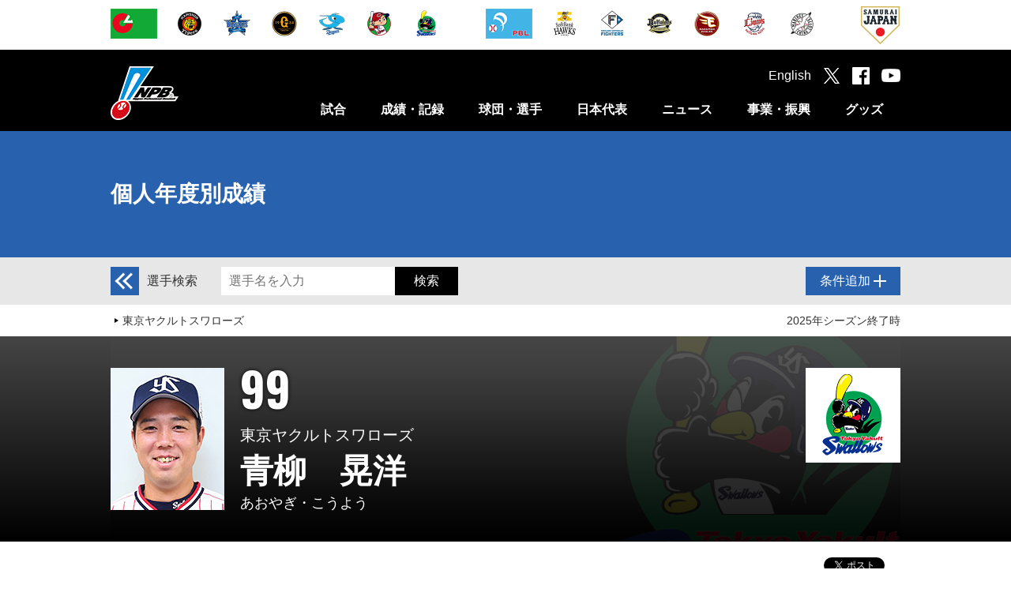

--- FILE ---
content_type: text/html
request_url: https://npb.jp/bis/players/71175132.html
body_size: 54026
content:
<!DOCTYPE html>
<html lang="ja">
<head>
    <!-- Google Tag Manager -->
<script>(function(w,d,s,l,i){w[l]=w[l]||[];w[l].push({'gtm.start':
new Date().getTime(),event:'gtm.js'});var f=d.getElementsByTagName(s)[0],
j=d.createElement(s),dl=l!='dataLayer'?'&l='+l:'';j.async=true;j.src=
'https://www.googletagmanager.com/gtm.js?id='+i+dl;f.parentNode.insertBefore(j,f);
})(window,document,'script','dataLayer','GTM-WS88V3F');</script>
<!-- End Google Tag Manager -->

<meta charset="utf-8">
<meta http-equiv="X-UA-Compatible" content="IE=edge">
<meta name="copyright" content="Nippon Professional Baseball Organization.">
<meta name="author" content="一般社団法人日本野球機構">
<meta name="keywords" content="野球,プロ野球,野球機構,日本野球機構,日本プロフェッショナル野球組織,ＮＰＢ,NPB,セ・リーグ,パ・リーグ,交流戦,日本シリーズ,オールスター">
<meta name="description" content="日本野球機構（NPB）オフィシャルサイト。プロ野球12球団の試合日程・結果や予告先発、ドラフト会議をはじめ、事業・振興に関する情報を掲載。また、オールスター･ゲームや日本シリーズなど主催試合のチケット情報もご覧いただけます。">
<meta name="viewport" content="width=1100">
<meta name="format-detection" content="telephone=no">
<link rel="apple-touch-icon" href="/img/webclip.png">
<link rel="Shortcut Icon" href="/img/favicon.ico" type="image/x-icon">

<!--[if lt IE 9]>
<script src="/common/js/html5shiv.min.js"></script>
<![endif]-->

<script type="text/javascript" src="/common/js/jquery-1.11.3.min.js"></script>
<script type="text/javascript" src="/common/js/jquery.easing.js"></script>
<script type="text/javascript" src="/common/js/jquery.flicksimple.js"></script>
<script type="text/javascript" src="/common/js/common.js"></script>
<script type="text/javascript" src="/common/js/device.js?_2025121901"></script>
<link rel="stylesheet" href="/common/css/format.css" />

    <script type="text/javascript" src="/common/js/jquery.tablefix_1.0.1.js"></script>
    <script type="text/javascript" src="/common/js/bis.js"></script>
    <script>
        ua.loadCSS([
            "/common/css/layout.css",
            "/common/css/common.css",
            "/common/css/bis_players.css"
        ]);
    </script>
    <meta property="og:type" content="website">
    <meta property="og:locale" content="ja_JP">
    <meta property="og:url" content="http://npb.jp/bis/players/71175132.html">
    <meta property="og:site_name" content="NPB.jp 日本野球機構">
    <meta property="og:title" content="青柳　晃洋（東京ヤクルトスワローズ） | 個人年度別成績">
    <meta property="og:description" content="">
    <meta property="og:image" content="https://p.npb.jp/img/ogp/default.jpg">
    <meta property="fb:app_id" content="642572735845596">
    <title>青柳　晃洋（東京ヤクルトスワローズ） | 個人年度別成績 | NPB.jp 日本野球機構</title>
<script>
	(function(i,s,o,g,r,a,m){i['GoogleAnalyticsObject']=r;i[r]=i[r]||function(){
				(i[r].q=i[r].q||[]).push(arguments)},i[r].l=1*new Date();a=s.createElement(o),
			m=s.getElementsByTagName(o)[0];a.async=1;a.src=g;m.parentNode.insertBefore(a,m)
	})(window,document,'script','//www.google-analytics.com/analytics.js','ga');

	ga('create', 'UA-71379438-1', 'auto');
	ga('send', 'pageview');

</script>

<!-- Google tag (gtag.js) -->
<script async src="https://www.googletagmanager.com/gtag/js?id=G-XJYGG95SMT"></script>
<script>
  window.dataLayer = window.dataLayer || [];
  function gtag(){dataLayer.push(arguments);}
  gtag('js', new Date());

  gtag('config', 'G-XJYGG95SMT');
</script>
</head>

<body class="page_bis" id="players_card">
<div id="layout">
    <!-- Google Tag Manager (noscript) -->
<noscript><iframe src="https://www.googletagmanager.com/ns.html?id=GTM-WS88V3F"
        height="0" width="0" style="display:none;visibility:hidden"></iframe></noscript>
<!-- End Google Tag Manager (noscript) -->

<header>
  <!-- 試合速報のインクルード取込 ここから -->
  
  <!-- 試合速報のインクルード取込 ここまで -->
  
  <div id="header_team" class="hide_sp">
    <div class="team_list">
      <ul class="league">
        <li><a href="/cl/" onclick="ga('send', 'event', 'header', 'click', this.href);"><img src="//p.npb.jp/img/common/logo/flag_central_s.gif" width="59" height="38" alt="セントラル・リーグ" title="セントラル・リーグ"></a></li>
        <li><a href="http://hanshintigers.jp/" target="_blank" onclick="ga('send', 'event', 'header', 'click', this.href);"><img src="//p.npb.jp/img/common/logo/2026/logo_t_m.gif" width="38" height="38" alt="阪神タイガース" title="阪神タイガース"></a></li>
        <li><a href="http://www.baystars.co.jp/" target="_blank" onclick="ga('send', 'event', 'header', 'click', this.href);"><img src="//p.npb.jp/img/common/logo/2026/logo_db_m.gif" width="38" height="38" alt="横浜DeNAベイスターズ" title="横浜DeNAベイスターズ"></a></li>
        <li><a href="http://www.giants.jp/" target="_blank" onclick="ga('send', 'event', 'header', 'click', this.href);"><img src="//p.npb.jp/img/common/logo/2026/logo_g_m.gif" width="38" height="38" alt="読売ジャイアンツ" title="読売ジャイアンツ"></a></li>
        <li><a href="http://dragons.jp/" target="_blank" onclick="ga('send', 'event', 'header', 'click', this.href);"><img src="//p.npb.jp/img/common/logo/2026/logo_d_m.gif" width="38" height="38" alt="中日ドラゴンズ" title="中日ドラゴンズ"></a></li>        
        <li><a href="http://www.carp.co.jp/" target="_blank" onclick="ga('send', 'event', 'header', 'click', this.href);"><img src="//p.npb.jp/img/common/logo/2026/logo_c_m.gif" width="38" height="38" alt="広島東洋カープ" title="広島東洋カープ"></a></li>
        <li><a href="http://www.yakult-swallows.co.jp/" target="_blank" onclick="ga('send', 'event', 'header', 'click', this.href);"><img src="//p.npb.jp/img/common/logo/2026/logo_s_m.gif" width="38" height="38" alt="東京ヤクルトスワローズ" title="東京ヤクルトスワローズ"></a></li>
      </ul>
      <ul class="league">
        <li><a href="/pl/" onclick="ga('send', 'event', 'header', 'click', this.href);"><img src="//p.npb.jp/img/common/logo/flag_pacific_s.gif" width="59" height="38" alt="パシフィック・リーグ" title="パシフィック・リーグ"></a></li>
        <li><a href="http://www.softbankhawks.co.jp/" target="_blank" onclick="ga('send', 'event', 'header', 'click', this.href);"><img src="//p.npb.jp/img/common/logo/2026/logo_h_m.gif" width="38" height="38" alt="福岡ソフトバンクホークス" title="福岡ソフトバンクホークス"></a></li>
        <li><a href="http://www.fighters.co.jp/" target="_blank" onclick="ga('send', 'event', 'header', 'click', this.href);"><img src="//p.npb.jp/img/common/logo/2026/logo_f_m.gif" width="38" height="38" alt="北海道日本ハムファイターズ" title="北海道日本ハムファイターズ"></a></li>
        <li><a href="http://www.buffaloes.co.jp/" target="_blank" onclick="ga('send', 'event', 'header', 'click', this.href);"><img src="//p.npb.jp/img/common/logo/2026/logo_b_m.gif" width="38" height="38" alt="オリックス・バファローズ" title="オリックス・バファローズ"></a></li>
        <li><a href="http://www.rakuteneagles.jp/" target="_blank" onclick="ga('send', 'event', 'header', 'click', this.href);"><img src="//p.npb.jp/img/common/logo/2026/logo_e_m.gif" width="38" height="38" alt="東北楽天ゴールデンイーグルス" title="東北楽天ゴールデンイーグルス"></a></li>
        <li><a href="http://www.seibulions.jp/" target="_blank" onclick="ga('send', 'event', 'header', 'click', this.href);"><img src="//p.npb.jp/img/common/logo/2026/logo_l_m.gif" width="38" height="38" alt="埼玉西武ライオンズ" title="埼玉西武ライオンズ"></a></li>
        <li><a href="http://www.marines.co.jp/" target="_blank" onclick="ga('send', 'event', 'header', 'click', this.href);"><img src="//p.npb.jp/img/common/logo/2026/logo_m_m.gif" width="38" height="38" alt="千葉ロッテマリーンズ" title="千葉ロッテマリーンズ"></a></li>
      </ul>
      <ul class="samurai">
        <li><a href="http://www.japan-baseball.jp/" target="_blank" onclick="ga('send', 'event', 'header', 'click', this.href);"><img src="//p.npb.jp/img/common/logo/logo_samurai_s.gif" width="49" height="49" alt="侍ジャパン" title="侍ジャパン"></a></li>
      </ul>
    </div>
  </div>
  
  <div id="header_nav">
    <div class="wrap">
      <h1><a href="/">日本野球機構オフィシャルサイト</a></h1>
      <nav>
        <ul>
          <li>
            <a href="/games/" class="js-menuCategory close">試合</a>
            <div class="menu unit">
              <ul>
                <li><a href="/games/">セ・パ公式戦</a></li>
                <li><a href="/announcement/">公示</a></li>
                <li><a href="/interleague/">セ・パ交流戦</a></li>
                <li><a href="/nippons/">日本シリーズ</a></li>
                <li><a href="/allstar/">オールスター・ゲーム</a></li>
                <li><a href="/preseason/">オープン戦</a></li>
                <li><a href="/exhibition/">特別試合</a></li>
              </ul>
              <ul>
                <li><a href="/farm/">ファーム公式戦</a></li>
                <li><a href="/farmchamp/">ファーム日本選手権</a></li>
                <li><a href="/freshas/">フレッシュオールスター・ゲーム</a></li>
                <li><a href="/challenge/">イースタン・リーグ チャレンジ・マッチ</a></li>
                <li><a href="/preseason_farm/">春季教育リーグ</a></li>
                <li><a href="/phoenix/">秋季教育リーグ</a></li>
              </ul>
            </div>
          </li>
          <li>
            <a href="/bis/2025/stats/" class="js-menuCategory close">成績・記録</a>
            <div class="menu unit">
              <ul>
                <li><a href="/bis/2025/stats/">シーズン成績</a></li>
                <li><a href="/award/">表彰選手</a></li>
                <li><a href="/history/">達成記録</a></li>
                <li><a href="/bis/yearly/">年度別成績（1936-2025）</a></li>
                <li><a href="/bis/history/">歴代最高記録（通算記録・シーズン記録）</a></li>
                <li><a href="/stadium/">球場情報</a></li>
                <li><a href="/statistics/">統計データ</a></li>
              </ul>
              <ul>
                <li><a href="/scoring/">野球の記録について</a></li>
              </ul>
            </div>
          </li>
          <li>
            <a href="/teams/" class="js-menuCategory close">球団・選手</a>
            <div class="menu unit">
              <ul>
                <li><a href="/teams/">球団別インデックス</a></li>
                <li><a href="/bis/teams/">選手一覧</a></li>
                <li><a href="/bis/players/">個人年度別成績</a></li>
                <li><a href="/history/register/">プロ野球在籍者名簿</a></li>
                <li><a href="/announcement/">公示</a></li>
                <li><a href="/draft/">ドラフト会議</a></li>
                <li><a href="/camp/">キャンプガイド</a></li>
              </ul>
              <ul>
                <li><a href="/cl/">セントラル・リーグ</a></li>
                <li><a href="/pl/">パシフィック・リーグ</a></li>
                <li><a href="/umpires/">審判員・記録員</a></li>
              </ul>
            </div>
          </li>
          <li>
            <a href="/japan/" class="js-menuCategory close">日本代表</a>
            <div class="menu unit">
              <ul>
                <li><a href="/wbc/">ワールド・ベースボール・クラシック</a></li>
                <li><a href="/premier/">WBSC プレミア12</a></li>
                <li><a href="/olympic/">オリンピック競技大会</a></li>
                <li><a href="/apbc/">アジア プロ野球チャンピオンシップ</a></li>
                <li><a href="/japan/">侍ジャパン強化試合</a></li>
                <li><a href="/japanus/">日米野球</a></li>
                <li><a href="/alljapan/">野球日本代表（その他）</a></li>
              </ul>
              <ul>
                <li><a href="/asia/">アジアシリーズ／日韓クラブCS</a></li>
                <li><a href="/winterleague/">ウインター・リーグ</a></li>
              </ul>
            </div>
          </li>
          <li>
            <a href="/news/npb_all.html" class="js-menuCategory close">ニュース</a>
            <div class="menu unit">
              <ul>
                <li><a href="/news/npb_all.html">NPBニュース</a></li>
                <li><a href="/news/teamnews_all.html">12球団ニュース</a></li>
                <li><a href="/npb/#ctg56">新型コロナウイルス感染症対策</a></li>
                <li><a href="/npb/">NPBからのお知らせ</a></li>
                <li><a href="/event/">プロ野球年間行事日程</a></li>
                <!-- <li><a href="/event/nenkan/">スケジュールカレンダー</a></li> -->
                <li><a href="/video/">NPBムービー</a></li>
              </ul>
            </div>
          </li>
          <li>
            <a href="/promotion/" class="js-menuCategory close">事業・振興</a>
            <div class="menu unit">
              <ul>
                <li><a href="/slogan/">NPBスローガン</a></li>
                <li><a href="/npb/#ctg01">約款・規定</a></li>
                <li><a href="/npb/#ctg02">暴力団等排除活動</a></li>
                <li><a href="/npb/batmakers.html">NPB公認バットメーカー一覧</a></li>
                <li><a href="/anti-doping/">アンチ・ドーピング</a></li>
                <li><a href="/rookie/">新人選手研修会</a></li>
                <li><a href="/secondcareer/">セカンドキャリア</a></li>
              </ul>
              <ul>
                <li><a href="/npb/kaifuku.html">学生野球資格回復制度</a></li>
                <li><a href="/umpireschool/">NPBアンパイア・スクール</a></li>
                <li><a href="/promotion/">野球振興</a></li>
                <li><a href="/junior/">NPBジュニアトーナメント</a></li>
                <li><a href="/girls/">NPBガールズトーナメント</a></li>
                <li><a href="/npb/#ctg21">東日本大震災復興支援</a></li>
                <li><a href="/bbfesta/">ベースボールフェスタ</a></li>
              </ul>
              <ul>
                <li><a href="/auction/">チャリティーオークション</a></li>
                <li><a href="/gbp/">NPB Green Baseball Project</a></li>
                <li><a href="/cool/">環境貢献活動</a></li>
                <li><a href="/esports/">eスポーツ</a></li>
                <li><a href="/kyogikai/">日本野球協議会</a></li>
                <li><a href="/archives/">アーカイブ</a></li>
              </ul>
            </div>
          </li>
          <li>
            <a href="http://shop.npb.or.jp/npbshop/ad.html?ccd=t10092408" class="js-menuCategory close" target="_blank" onclick="ga('send', 'event', 'menu', 'click', this.href);">グッズ</a>
            <div class="menu unit">
              <ul>
                <li><a href="/books/">グッズ・書籍のご案内</a></li>
                <li><a href="/game/">承認ゲームメーカー</a></li>
                <li><a href="http://shop.npb.or.jp/npbshop/ad.html?ccd=t10092408" target="_blank" onclick="ga('send', 'event', 'gd_menu', 'click', this.href);">NPBオフィシャルオンラインショップ</a></li>
              </ul>
            </div>
          </li>
        </ul>
      </nav>
      <div class="social">
        <ul>
          <li><a href="/eng/">English</a></li>
          <li class="tw"><a href="https://twitter.com/npb" target="_blank" onclick="ga('send', 'event', 'header', 'click', this.href);"></a></li>
          <li class="fb"><a href="https://www.facebook.com/npb.official/" target="_blank" onclick="ga('send', 'event', 'header', 'click', this.href);"></a></li>
          <li class="yt"><a href="https://www.youtube.com/@NPB.official" target="_blank" onclick="ga('send', 'event', 'header', 'click', this.href);"></a></li>
          <li class="sp_menu hide_pc" id="sp_menu"><a href="#"></a></li>
        </ul>
      </div>
    </div>
  </div>
</header>

<script>
  if ( Math.random() > 0.5 ) {
    $("h1").addClass("sh");
  }
  else {
    $("h1").addClass("kd");
  }
  
  if ( ua.isSP ) {
    
    $(".js-menuCategory").on("click", function(){
      if ( $(this).hasClass("open") ) {
        $(this).removeClass("open");
        $(this).next().stop().slideUp(400);
      }
      else {
        $(this).addClass("open");
        $(this).next().stop().slideDown(400);
      }
      
      return false;
    });
  }
</script>


    <h2 class="cate_bis">
        <div>
            <span id="h2_text"><a href="/bis/players/">個人年度別成績</a></span>
        </div>
    </h2>

    <div id="p_common_search">
	<div class="p_c_wrap">
		<form action="/bis/players/search/result" method="get" name="p_search" id="p_search" onsubmit="return RegisterSearchSubmit();">
			<div id="p_c_label">
				<dl>
					<dt><a href="/bis/players/"><img src="//p.npb.jp/img/bis/search_back.png"></a></dt>
					<dd>選手検索</dd>
				</dl>
			</div>
			<div id="p_c_input">
				<dl>
					<dt><input type="search" name="search_keyword" id="search_keyword" value="" placeholder="選手名を入力"></dt>
					<dd><input type="submit" value="検索"></dd>
				</dl>
			</div>
			<div id="p_c_btn">
				<p><a href="#"><span>条件追加</span></a></p>
			</div>
			<select name="active_flg" id="active_flg">
				<option value=""></option>
				<option value="Y"></option>
				<option value="N"></option>
			</select>
		</form>
	</div>
	<div class="p_c_wrap add_term">
		<div class="p_c_player">
			<p>対象選手</p>
			<ul data-target="active_flg" class="select">
				<li id="search_select_all" data-value=""><span>全て</span></li>
				<li id="search_select_active" data-value="Y"><span>現役</span></li>
				<li id="search_select_ob" data-value="N"><span>OB</span></li>
			</ul>
		</div>
	</div>
</div>

<script>
var isRegisterSearchSubmit = false;
function RegisterSearchSubmit(){
  if(isRegisterSearchSubmit){
    return false;
  }else{
    isRegisterSearchSubmit = true;
    return true;
  }
}
</script>


    <div id="p_common_smenu">
        <div class="p_c_wrap">
            <div>
                                    <ul>
                        <li><a href="/bis/players/active/rst_s.html" class="link_black">東京ヤクルトスワローズ</a></li>
                    </ul>
                            </div>
            <div>
                                    <time>2025年シーズン終了時
</time>
                            </div>
        </div>
    </div>

    <div class="contents">
                <section id="pc_vitals">
    <div id="pc_v_wrap" class="s">
                    <div id="pc_v_photo">
                <img src="https://p.npb.jp/players_photo/2025/180/s/099_71175132.jpg" title="青柳　晃洋">
            </div>
                <div id="pc_v_name">
            <ul>
                            <li id="pc_v_no">99</li>
                <li id="pc_v_team">東京ヤクルトスワローズ</li>
                            <li id="pc_v_name">青柳　晃洋                                    </li>
                <li id="pc_v_kana">あおやぎ・こうよう</li>
            </ul>
        </div>
        <div id="pc_v_logo">
                            <img src="//p.npb.jp/img/common/logo/2025/logo_s_l.gif" title="東京ヤクルトスワローズ">
                    </div>
</section>

<div class="wrap">
    <section id="sns">
        <div id="sns-line">
            <div class="line-it-button" data-lang="ja" data-type="share-a" data-url="http://npb.jp/bis/players/71175132.html" style="display: none;"></div>
            <script src="https://d.line-scdn.net/r/web/social-plugin/js/thirdparty/loader.min.js" async="async" defer="defer"></script>
        </div>
        <div id="fb-root"></div>
        <script>
            (function (d, s, id) {
                var js, fjs = d.getElementsByTagName(s)[0];
                if (d.getElementById(id)) return;
                js = d.createElement(s);
                js.id = id;
                js.src = "//connect.facebook.net/ja_JP/sdk.js#xfbml=1&version=v2.0&appId=642572735845596";
                fjs.parentNode.insertBefore(js, fjs);
            }(document, 'script', 'facebook-jssdk'));
        </script>
        <div id="sns-fb">
            <div class="fb-like" data-width="105" data-height="20" data-colorscheme="light" data-layout="button_count" data-action="like" data-show-faces="false" data-send="false"></div>
        </div>
        <div id="sns-tw">
            <a href="https://twitter.com/share" class="twitter-share-button" data-related="npb" data-hashtags="NPB">Tweet</a>
            <script>!function (d, s, id) {
                    var js, fjs = d.getElementsByTagName(s)[0], p = /^http:/.test(d.location) ? 'http' : 'https';
                    if (!d.getElementById(id)) {
                        js = d.createElement(s);
                        js.id = id;
                        js.src = p + '://platform.twitter.com/widgets.js';
                        fjs.parentNode.insertBefore(js, fjs);
                    }
                }(document, 'script', 'twitter-wjs');</script>
        </div>
    </section>

    <section id="pc_bio">
        <table>
                    <tr>
                <th>ポジション</th>
                <td>投手</td>
            </tr>
                    <tr>
                <th>投打</th>
                <td>右投右打</td>
            </tr>
            <tr>
                <th>身長／体重</th>
                <td>183cm／83kg
                </td>
            </tr>
            <tr>
                <th>生年月日</th>
                <td>1993年12月11日</td>
            </tr>
            <tr>
                <th>経歴</th>
                <td>
                    川崎工科高 - 帝京大                </td>
            </tr>
            <tr>
                <th>ドラフト</th>
                <td>2015年ドラフト5位</td>
            </tr>
        </table>
    </section>

    <section id="pc_stats">
        <div id="pc_stats_nav">
                            <ul>
                                                                                                        <li id="nav_p" class="tab_btn current">投手成績</li>
                                                                                        <li id="nav_b" class="tab_btn ">打撃成績</li>
                                                                                        </ul>
                    </div>
        <div id="pc_stats_wrapper">
                                                                        <div class="stats_table tab_unit" id="stats_p">
                            <table id="tablefix_p">
    <thead>
    <tr>
        <th class="year">年度</th>
        <th class="team">所属球団</th>
        <th>登板</th>
        <th>勝利</th>
        <th>敗北</th>
        <th>セーブ</th>
        <th>H</th>
        <th>HP</th>
        <th>完投</th>
        <th>完封勝</th>
        <th>無四球</th>
        <th>勝率</th>
        <th>打者</th>
        <th>投球回</th>
        <th>安打</th>
        <th>本塁打</th>
        <th>四球</th>
        <th>死球</th>
        <th>三振</th>
        <th>暴投</th>
        <th>ボーク</th>
        <th>失点</th>
        <th>自責点</th>
        <th>防御率</th>
    </tr>
    </thead>
    <tbody>
                                    <tr class="registerStats">
                <td class="year">
                    2016                </td>
                <td class="team">阪　神</td>
                <td>13</td>
                <td>4</td>
                <td>5</td>
                <td>0</td>
                <td>0</td>
                <td>0</td>
                <td>0</td>
                <td>0</td>
                <td>0</td>
                <td>.444</td>
                <td>289</td>
                <td>
                    <table class="table_inning">
                        <tbody>
                        <tr>
                            <th>68</th>
                            <td>.1</td>
                        </tr>
                        </tbody>
                    </table>
                </td>
                <td>41</td>
                <td>1</td>
                <td>40</td>
                <td>8</td>
                <td>52</td>
                <td>2</td>
                <td>0</td>
                <td>31</td>
                <td>25</td>
                <td>
                    3.29                </td>
            </tr>
                                                        <tr class="registerStats">
                <td class="year">
                    2017                </td>
                <td class="team">阪　神</td>
                <td>12</td>
                <td>4</td>
                <td>4</td>
                <td>0</td>
                <td>0</td>
                <td>0</td>
                <td>0</td>
                <td>0</td>
                <td>0</td>
                <td>.500</td>
                <td>282</td>
                <td>
                    <table class="table_inning">
                        <tbody>
                        <tr>
                            <th>64</th>
                            <td>.1</td>
                        </tr>
                        </tbody>
                    </table>
                </td>
                <td>53</td>
                <td>2</td>
                <td>28</td>
                <td>10</td>
                <td>50</td>
                <td>0</td>
                <td>0</td>
                <td>32</td>
                <td>23</td>
                <td>
                    3.22                </td>
            </tr>
                                                        <tr class="registerStats">
                <td class="year">
                    2018                </td>
                <td class="team">阪　神</td>
                <td>4</td>
                <td>1</td>
                <td>1</td>
                <td>0</td>
                <td>0</td>
                <td>0</td>
                <td>0</td>
                <td>0</td>
                <td>0</td>
                <td>.500</td>
                <td>93</td>
                <td>
                    <table class="table_inning">
                        <tbody>
                        <tr>
                            <th>21</th>
                            <td>.2</td>
                        </tr>
                        </tbody>
                    </table>
                </td>
                <td>23</td>
                <td>1</td>
                <td>6</td>
                <td>0</td>
                <td>22</td>
                <td>1</td>
                <td>0</td>
                <td>8</td>
                <td>8</td>
                <td>
                    3.32                </td>
            </tr>
                                                        <tr class="registerStats">
                <td class="year">
                    2019                </td>
                <td class="team">阪　神</td>
                <td>25</td>
                <td>9</td>
                <td>9</td>
                <td>0</td>
                <td>0</td>
                <td>0</td>
                <td>1</td>
                <td>1</td>
                <td>0</td>
                <td>.500</td>
                <td>601</td>
                <td>
                    <table class="table_inning">
                        <tbody>
                        <tr>
                            <th>143</th>
                            <td>.1</td>
                        </tr>
                        </tbody>
                    </table>
                </td>
                <td>145</td>
                <td>14</td>
                <td>42</td>
                <td>12</td>
                <td>100</td>
                <td>0</td>
                <td>1</td>
                <td>56</td>
                <td>50</td>
                <td>
                    3.14                </td>
            </tr>
                                                        <tr class="registerStats">
                <td class="year">
                    2020                </td>
                <td class="team">阪　神</td>
                <td>21</td>
                <td>7</td>
                <td>9</td>
                <td>0</td>
                <td>0</td>
                <td>0</td>
                <td>1</td>
                <td>0</td>
                <td>0</td>
                <td>.438</td>
                <td>510</td>
                <td>
                    <table class="table_inning">
                        <tbody>
                        <tr>
                            <th>120</th>
                            <td>.2</td>
                        </tr>
                        </tbody>
                    </table>
                </td>
                <td>111</td>
                <td>4</td>
                <td>44</td>
                <td>5</td>
                <td>88</td>
                <td>2</td>
                <td>0</td>
                <td>51</td>
                <td>45</td>
                <td>
                    3.36                </td>
            </tr>
                                                        <tr class="registerStats">
                <td class="year">
                    2021                </td>
                <td class="team">阪　神</td>
                <td>25</td>
                <td>13</td>
                <td>6</td>
                <td>0</td>
                <td>0</td>
                <td>0</td>
                <td>0</td>
                <td>0</td>
                <td>0</td>
                <td>.684</td>
                <td>651</td>
                <td>
                    <table class="table_inning">
                        <tbody>
                        <tr>
                            <th>156</th>
                            <td>.1</td>
                        </tr>
                        </tbody>
                    </table>
                </td>
                <td>143</td>
                <td>11</td>
                <td>48</td>
                <td>3</td>
                <td>104</td>
                <td>0</td>
                <td>0</td>
                <td>48</td>
                <td>43</td>
                <td>
                    2.48                </td>
            </tr>
                                                        <tr class="registerStats">
                <td class="year">
                    2022                </td>
                <td class="team">阪　神</td>
                <td>24</td>
                <td>13</td>
                <td>4</td>
                <td>0</td>
                <td>0</td>
                <td>0</td>
                <td>4</td>
                <td>2</td>
                <td>0</td>
                <td>.765</td>
                <td>644</td>
                <td>
                    <table class="table_inning">
                        <tbody>
                        <tr>
                            <th>162</th>
                            <td>.1</td>
                        </tr>
                        </tbody>
                    </table>
                </td>
                <td>126</td>
                <td>7</td>
                <td>32</td>
                <td>8</td>
                <td>132</td>
                <td>0</td>
                <td>0</td>
                <td>46</td>
                <td>37</td>
                <td>
                    2.05                </td>
            </tr>
                                                        <tr class="registerStats">
                <td class="year">
                    2023                </td>
                <td class="team">阪　神</td>
                <td>18</td>
                <td>8</td>
                <td>6</td>
                <td>0</td>
                <td>0</td>
                <td>0</td>
                <td>0</td>
                <td>0</td>
                <td>0</td>
                <td>.571</td>
                <td>439</td>
                <td>
                    <table class="table_inning">
                        <tbody>
                        <tr>
                            <th>100</th>
                            <td>.1</td>
                        </tr>
                        </tbody>
                    </table>
                </td>
                <td>102</td>
                <td>6</td>
                <td>38</td>
                <td>9</td>
                <td>64</td>
                <td>3</td>
                <td>0</td>
                <td>54</td>
                <td>51</td>
                <td>
                    4.57                </td>
            </tr>
                                                        <tr class="registerStats">
                <td class="year">
                    2024                </td>
                <td class="team">阪　神</td>
                <td>12</td>
                <td>2</td>
                <td>3</td>
                <td>0</td>
                <td>0</td>
                <td>0</td>
                <td>0</td>
                <td>0</td>
                <td>0</td>
                <td>.400</td>
                <td>269</td>
                <td>
                    <table class="table_inning">
                        <tbody>
                        <tr>
                            <th>61</th>
                            <td></td>
                        </tr>
                        </tbody>
                    </table>
                </td>
                <td>66</td>
                <td>2</td>
                <td>21</td>
                <td>6</td>
                <td>35</td>
                <td>1</td>
                <td>1</td>
                <td>31</td>
                <td>25</td>
                <td>
                    3.69                </td>
            </tr>
                                                        <tr class="registerStats">
                <td class="year">
                    2025                </td>
                <td class="team">東京ヤクルト</td>
                <td>3</td>
                <td>0</td>
                <td>2</td>
                <td>0</td>
                <td>0</td>
                <td>0</td>
                <td>0</td>
                <td>0</td>
                <td>0</td>
                <td>.000</td>
                <td>65</td>
                <td>
                    <table class="table_inning">
                        <tbody>
                        <tr>
                            <th>13</th>
                            <td>.1</td>
                        </tr>
                        </tbody>
                    </table>
                </td>
                <td>14</td>
                <td>3</td>
                <td>11</td>
                <td>3</td>
                <td>9</td>
                <td>0</td>
                <td>0</td>
                <td>12</td>
                <td>12</td>
                <td>
                    8.10                </td>
            </tr>
                            </tbody>
    <tfoot>
    <tr>
        <th class="year"></th>
        <th class="team">通　算</th>
        <th>157</th>
        <th>61</th>
        <th>49</th>
        <th>0</th>
        <th>0</th>
        <th>0</th>
        <th>6</th>
        <th>3</th>
        <th>0</th>
        <th>.555</th>
        <th>3843</th>
        <th class="ip">
            <table class="table_inning">
                <tbody>
                <tr>
                    <th>911</th>
                    <td>
                    .2</td>
                </tr>
                </tbody>
            </table>
        </th>
        <th>824</th>
        <th>51</th>
        <th>310</th>
        <th>64</th>
        <th>656</th>
        <th>9</th>
        <th>2</th>
        <th>369</th>
        <th>319</th>
        <th>
            3.15        </th>
    </tr>
    </tfoot>
</table>
                        </div>
                                        
                                                            <div class="stats_table tab_unit" id="stats_b">
                            <table id="tablefix_b">
    <thead>
    <tr>
        <th class="year">年度</th>
        <th class="team">所属球団</th>
        <th>試合</th>
        <th>打席</th>
        <th>打数</th>
        <th>得点</th>
        <th>安打</th>
        <th>二塁打</th>
        <th>三塁打</th>
        <th>本塁打</th>
        <th>塁打</th>
        <th>打点</th>
        <th>盗塁</th>
        <th>盗塁刺</th>
        <th>犠打</th>
        <th>犠飛</th>
        <th>四球</th>
        <th>死球</th>
        <th>三振</th>
        <th>併殺打</th>
        <th>打率</th>
        <th>長打率</th>
        <th>出塁率</th>
    </tr>
    </thead>
    <tbody>
                                        <tr class="registerStats">
                <td class="year">
                    2016                </td>
                <td class="team">阪　神</td>
                <td>13</td>
                <td>19</td>
                <td>17</td>
                <td>0</td>
                <td>2</td>
                <td>1</td>
                <td>0</td>
                <td>0</td>
                <td>3</td>
                <td>0</td>
                <td>0</td>
                <td>0</td>
                <td>2</td>
                <td>0</td>
                <td>0</td>
                <td>0</td>
                <td>9</td>
                <td>0</td>
                <td>.118</td>
                <td>.176</td>
                <td>.118</td>
                
            </tr>
                                                        <tr class="registerStats">
                <td class="year">
                    2017                </td>
                <td class="team">阪　神</td>
                <td>12</td>
                <td>22</td>
                <td>21</td>
                <td>0</td>
                <td>2</td>
                <td>1</td>
                <td>0</td>
                <td>0</td>
                <td>3</td>
                <td>2</td>
                <td>0</td>
                <td>0</td>
                <td>1</td>
                <td>0</td>
                <td>0</td>
                <td>0</td>
                <td>7</td>
                <td>0</td>
                <td>.095</td>
                <td>.143</td>
                <td>.095</td>
                
            </tr>
                                                        <tr class="registerStats">
                <td class="year">
                    2018                </td>
                <td class="team">阪　神</td>
                <td>4</td>
                <td>8</td>
                <td>7</td>
                <td>0</td>
                <td>1</td>
                <td>0</td>
                <td>0</td>
                <td>0</td>
                <td>1</td>
                <td>0</td>
                <td>0</td>
                <td>0</td>
                <td>0</td>
                <td>0</td>
                <td>0</td>
                <td>1</td>
                <td>0</td>
                <td>0</td>
                <td>.143</td>
                <td>.143</td>
                <td>.250</td>
                
            </tr>
                                                        <tr class="registerStats">
                <td class="year">
                    2019                </td>
                <td class="team">阪　神</td>
                <td>25</td>
                <td>43</td>
                <td>37</td>
                <td>0</td>
                <td>0</td>
                <td>0</td>
                <td>0</td>
                <td>0</td>
                <td>0</td>
                <td>1</td>
                <td>0</td>
                <td>0</td>
                <td>4</td>
                <td>1</td>
                <td>1</td>
                <td>0</td>
                <td>19</td>
                <td>3</td>
                <td>.000</td>
                <td>.000</td>
                <td>.026</td>
                
            </tr>
                                                        <tr class="registerStats">
                <td class="year">
                    2020                </td>
                <td class="team">阪　神</td>
                <td>21</td>
                <td>39</td>
                <td>31</td>
                <td>1</td>
                <td>1</td>
                <td>0</td>
                <td>0</td>
                <td>0</td>
                <td>1</td>
                <td>0</td>
                <td>0</td>
                <td>0</td>
                <td>7</td>
                <td>0</td>
                <td>1</td>
                <td>0</td>
                <td>19</td>
                <td>0</td>
                <td>.032</td>
                <td>.032</td>
                <td>.063</td>
                
            </tr>
                                                        <tr class="registerStats">
                <td class="year">
                    2021                </td>
                <td class="team">阪　神</td>
                <td>25</td>
                <td>51</td>
                <td>43</td>
                <td>3</td>
                <td>7</td>
                <td>1</td>
                <td>0</td>
                <td>0</td>
                <td>8</td>
                <td>2</td>
                <td>0</td>
                <td>0</td>
                <td>7</td>
                <td>0</td>
                <td>1</td>
                <td>0</td>
                <td>25</td>
                <td>1</td>
                <td>.163</td>
                <td>.186</td>
                <td>.182</td>
                
            </tr>
                                                        <tr class="registerStats">
                <td class="year">
                    2022                </td>
                <td class="team">阪　神</td>
                <td>24</td>
                <td>54</td>
                <td>50</td>
                <td>2</td>
                <td>7</td>
                <td>0</td>
                <td>0</td>
                <td>0</td>
                <td>7</td>
                <td>2</td>
                <td>0</td>
                <td>0</td>
                <td>3</td>
                <td>0</td>
                <td>1</td>
                <td>0</td>
                <td>26</td>
                <td>1</td>
                <td>.140</td>
                <td>.140</td>
                <td>.157</td>
                
            </tr>
                                                        <tr class="registerStats">
                <td class="year">
                    2023                </td>
                <td class="team">阪　神</td>
                <td>18</td>
                <td>37</td>
                <td>32</td>
                <td>1</td>
                <td>4</td>
                <td>1</td>
                <td>0</td>
                <td>0</td>
                <td>5</td>
                <td>4</td>
                <td>0</td>
                <td>0</td>
                <td>5</td>
                <td>0</td>
                <td>0</td>
                <td>0</td>
                <td>12</td>
                <td>0</td>
                <td>.125</td>
                <td>.156</td>
                <td>.125</td>
                
            </tr>
                                                        <tr class="registerStats">
                <td class="year">
                    2024                </td>
                <td class="team">阪　神</td>
                <td>12</td>
                <td>18</td>
                <td>12</td>
                <td>0</td>
                <td>0</td>
                <td>0</td>
                <td>0</td>
                <td>0</td>
                <td>0</td>
                <td>2</td>
                <td>0</td>
                <td>0</td>
                <td>4</td>
                <td>1</td>
                <td>1</td>
                <td>0</td>
                <td>5</td>
                <td>0</td>
                <td>.000</td>
                <td>.000</td>
                <td>.071</td>
                
            </tr>
                                                        <tr class="registerStats">
                <td class="year">
                    2025                </td>
                <td class="team">東京ヤクルト</td>
                <td>3</td>
                <td>4</td>
                <td>4</td>
                <td>0</td>
                <td>0</td>
                <td>0</td>
                <td>0</td>
                <td>0</td>
                <td>0</td>
                <td>0</td>
                <td>0</td>
                <td>0</td>
                <td>0</td>
                <td>0</td>
                <td>0</td>
                <td>0</td>
                <td>3</td>
                <td>0</td>
                <td>.000</td>
                <td>.000</td>
                <td>.000</td>
                
            </tr>
                            </tbody>
    <tfoot>
    <tr>
        <th class="year"></th>
        <th class="team">通　算</th>
        <th>157</th>
        <th>295</th>
        <th>254</th>
        <th>7</th>
        <th>24</th>
        <th>4</th>
        <th>0</th>
        <th>0</th>
        <th>28</th>
        <th>13</th>
        <th>0</th>
        <th>0</th>
        <th>33</th>
        <th>2</th>
        <th>5</th>
        <th>1</th>
        <th>125</th>
        <th>5</th>
        <th>.094</th>
        <th>.110</th>
        <th>.115</th>
    </tr>
    </tfoot>
</table>
                        </div>
                                                        </div>
    </section>

            <section id="p_subinfo">
            <ul>
                <li>
                    <a href="http://www.yakult-swallows.co.jp/players" target="_blank" class="link_black">東京ヤクルトスワローズ 公式サイト選手一覧</a>
                </li>
            </ul>
        </section>
    </div>    </div>

    <!-- 250904 ボタン追加 -->
<button id="js-pagetop" class="btn-pagetop"><span class="btn-pagetop__arrow"></span></button>
<!-- /250904 ボタン追加 -->

<footer>
<div id="footer_team">
    <div class="team_list">
        <ul class="league">
            <li><a href="/cl/" onclick="ga('send', 'event', 'footer', 'click', this.href);"><img src="//p.npb.jp/img/common/logo/flag_central_s.gif" width="59" height="38" alt="セントラル・リーグ" title="セントラル・リーグ"></a></li>
            <li><a href="http://hanshintigers.jp/" target="_blank" onclick="ga('send', 'event', 'footer', 'click', this.href);"><img src="//p.npb.jp/img/common/logo/2026/logo_t_m.gif" width="38" height="38" alt="阪神タイガース" title="阪神タイガース"></a></li>
            <li><a href="http://www.baystars.co.jp/" target="_blank" onclick="ga('send', 'event', 'footer', 'click', this.href);"><img src="//p.npb.jp/img/common/logo/2026/logo_db_m.gif" width="38" height="38" alt="横浜DeNAベイスターズ" title="横浜DeNAベイスターズ"></a></li>
            <li><a href="http://www.giants.jp/" target="_blank" onclick="ga('send', 'event', 'footer', 'click', this.href);"><img src="//p.npb.jp/img/common/logo/2026/logo_g_m.gif" width="38" height="38" alt="読売ジャイアンツ" title="読売ジャイアンツ"></a></li>
            <li><a href="http://dragons.jp/" target="_blank" onclick="ga('send', 'event', 'footer', 'click', this.href);"><img src="//p.npb.jp/img/common/logo/2026/logo_d_m.gif" width="38" height="38" alt="中日ドラゴンズ" title="中日ドラゴンズ"></a></li>
            <li><a href="http://www.carp.co.jp/" target="_blank" onclick="ga('send', 'event', 'footer', 'click', this.href);"><img src="//p.npb.jp/img/common/logo/2026/logo_c_m.gif" width="38" height="38" alt="広島東洋カープ" title="広島東洋カープ"></a></li>
            <li><a href="http://www.yakult-swallows.co.jp/" target="_blank" onclick="ga('send', 'event', 'footer', 'click', this.href);"><img src="//p.npb.jp/img/common/logo/2026/logo_s_m.gif" width="38" height="38" alt="東京ヤクルトスワローズ" title="東京ヤクルトスワローズ"></a></li>   
        </ul>
        <ul class="league">
            <li><a href="/pl/" onclick="ga('send', 'event', 'footer', 'click', this.href);"><img src="//p.npb.jp/img/common/logo/flag_pacific_s.gif" width="59" height="38" alt="パシフィック・リーグ" title="パシフィック・リーグ"></a></li>
            <li><a href="http://www.softbankhawks.co.jp/" target="_blank" onclick="ga('send', 'event', 'footer', 'click', this.href);"><img src="//p.npb.jp/img/common/logo/2026/logo_h_m.gif" width="38" height="38" alt="福岡ソフトバンクホークス" title="福岡ソフトバンクホークス"></a></li>
            <li><a href="http://www.fighters.co.jp/" target="_blank" onclick="ga('send', 'event', 'footer', 'click', this.href);"><img src="//p.npb.jp/img/common/logo/2026/logo_f_m.gif" width="38" height="38" alt="北海道日本ハムファイターズ" title="北海道日本ハムファイターズ"></a></li>
            <li><a href="http://www.buffaloes.co.jp/" target="_blank" onclick="ga('send', 'event', 'footer', 'click', this.href);"><img src="//p.npb.jp/img/common/logo/2026/logo_b_m.gif" width="38" height="38" alt="オリックス・バファローズ" title="オリックス・バファローズ"></a></li>
            <li><a href="http://www.rakuteneagles.jp/" target="_blank" onclick="ga('send', 'event', 'footer', 'click', this.href);"><img src="//p.npb.jp/img/common/logo/2026/logo_e_m.gif" width="38" height="38" alt="東北楽天ゴールデンイーグルス" title="東北楽天ゴールデンイーグルス"></a></li>
            <li><a href="http://www.seibulions.jp/" target="_blank" onclick="ga('send', 'event', 'footer', 'click', this.href);"><img src="//p.npb.jp/img/common/logo/2026/logo_l_m.gif" width="38" height="38" alt="埼玉西武ライオンズ" title="埼玉西武ライオンズ"></a></li>
            <li><a href="http://www.marines.co.jp/" target="_blank" onclick="ga('send', 'event', 'footer', 'click', this.href);"><img src="//p.npb.jp/img/common/logo/2026/logo_m_m.gif" width="38" height="38" alt="千葉ロッテマリーンズ" title="千葉ロッテマリーンズ"></a></li>
        </ul>
        <ul class="samurai">
            <li><a href="http://www.japan-baseball.jp/" target="_blank" onclick="ga('send', 'event', 'footer', 'click', this.href);"><img src="//p.npb.jp/img/common/logo/logo_samurai_s.gif" width="49" height="49" alt="侍ジャパン" title="侍ジャパン"></a></li>
        </ul>
    </div>
</div>
  
<div class="footer_box">
    <div class="wrap" id="footer_npb">
        <div class="footer_inner_1">
            <div class="footer_logo"><img src="//p.npb.jp/img/footer/logo_npb_footer.gif" width="377" height="37" alt="日本野球機構" title="日本野球機構"></div>
        </div>
        <!-- <hr class="hide_sp"> -->
        <div class="footer_inner_2">
            <ul class="footer_link">
                <li><a href="/organization/">一般社団法人日本野球機構について</a></li>
                <li><a href="/recruit/">採用情報</a></li>
                <li><a href="/policy/">プライバシーポリシー</a></li>
                <li><a href="/form/inquiry/">お問い合わせ</a></li>
                <li><a href="/form/opinionbox/">ご意見箱</a></li>
                <li><a href="/mailmaga/">メールマガジン</a></li>
                <li><a href="/social/">ソーシャルメディア</a></li>
                <li><a href="/sitemap/">サイトマップ</a></li>
            </ul>
        </div>
        <div class="footer_inner_3">
            <div class="copyright">Copyright (C) 1996-2025 Nippon Professional Baseball Organization. All Rights Reserved.<br>掲載の情報、画像、映像等の二次利用および無断転載を固く禁じます。</div>
        </div>
    </div>
</div>

</footer>
</div>
</body>
</html>

--- FILE ---
content_type: text/css
request_url: https://npb.jp/common/css/layout.css?2025121901
body_size: 12381
content:
@import url(https://fonts.googleapis.com/css2?family=Titillium+Web:ital,wght@0,200;0,300;0,400;0,600;0,700;0,900;1,200;1,300;1,400;1,600;1,700&display=swap);@import url(https://fonts.googleapis.com/css2?family=Oswald:wght@200;300;400;500;600;700&display=swap);@import url(https://fonts.googleapis.com/css2?family=Noto+Sans+JP:wght@100;300;400;500;700;900&display=swap);@import url(https://fonts.googleapis.com/css2?family=Noto+Serif+JP:wght@200;300;400;500;600;700;900&display=swap);#layout header{min-width:1000px;position:relative;z-index:2000}#layout header #header_score{height:63px;text-align:center}#layout header #header_score .score_wrap{-webkit-box-sizing:border-box;-moz-box-sizing:border-box;box-sizing:border-box;position:relative;min-width:1000px;height:63px;padding-right:106px;display:inline-flex;-webkit-align-content:flex-start;-ms-flex-line-pack:start;align-content:flex-start}#layout header #header_score .score_wrap .score_box{transform:skewX(-13deg);width:130px;height:63px;border-right:1px solid #E9E9E9;flex-grow:0;flex-shrink:0;-webkit-flex-shrink:0}#layout header #header_score .score_wrap .score_box a{display:block;width:130px;height:63px}#layout header #header_score .score_wrap .score_box a>div{transform:skewX(13deg);position:relative;display:table-cell;width:130px;height:63px}#layout header #header_score .score_wrap .score_box a .logo_left,#layout header #header_score .score_wrap .score_box a .logo_right{position:absolute;top:10px;height:24px;width:24px}#layout header #header_score .score_wrap .score_box a .logo_left{left:6px}#layout header #header_score .score_wrap .score_box a .logo_right{right:6px}#layout header #header_score .score_wrap .score_box a .score{position:absolute;top:14px;font-family:"Titillium Web",Sans-Serif;font-weight:bold;text-align:center;font-size:18px;width:127px}#layout header #header_score .score_wrap .score_box a .state{font-size:10px;text-align:center;margin-top:40px}#layout header #header_score .score_wrap .date,#layout header #header_score .score_wrap .detail{display:-ms-flexbox;display:-webkit-flex;display:flex;-webkit-justify-content:center;-ms-flex-pack:center;justify-content:center;-webkit-align-items:center;-ms-flex-align:center;align-items:center;width:107px;height:63px;margin:0;padding:0;border-right:none;background:#e9e9e9 !important;font-family:"Titillium Web",Sans-Serif;font-weight:bold}#layout header #header_score .score_wrap .date div{transform:skewX(13deg)}#layout header #header_score .score_wrap .detail{position:absolute;right:0;top:0}#layout header #header_score .score_wrap .detail a{width:auto;height:auto}#layout header #header_nav{height:103px;background:#000}#layout header #header_nav .wrap{width:1000px;height:103px;margin:0 auto;position:relative}#layout header #header_nav .wrap h1{position:absolute;top:18px;display:block;background:url(https://p.npb.jp/img/common/logo/logo_npb_header.gif) no-repeat #000;width:186px;height:73px}#layout header #header_nav .wrap h1 a{display:block;width:186px;height:73px;text-indent:-99999em}#layout header #header_nav .wrap nav{position:absolute;z-index:1000;right:0;bottom:0}#layout header #header_nav .wrap nav li{display:block;float:left;font-size:16px;font-weight:bold}#layout header #header_nav .wrap nav li a{display:block;padding:0 22px;color:#FFF;height:54px;line-height:54px}#layout header #header_nav .wrap nav li a:hover{background-color:#222;text-decoration:none}#layout header #header_nav .wrap nav li.current a{background-color:#222}#layout header #header_nav .wrap nav li.search{background:url(https://p.npb.jp/img/header/icon_search.gif) no-repeat center center #000;width:26px;height:26px;text-indent:-99999em;margin:11px 0 0 22px}#layout header #header_nav .wrap nav li.search a{display:block;height:26px;padding:0}#layout header #header_nav .wrap nav li.search a:hover{background:url(https://p.npb.jp/img/header/icon_search_over.gif) no-repeat center center #000}#layout header #header_nav .wrap nav li .menu{display:none;position:absolute;right:0;width:960px;height:200px;padding:15px 35px;background:#222;*zoom:1}#layout header #header_nav .wrap nav li .menu:after{content:"";display:table;clear:both}#layout header #header_nav .wrap nav li .menu ul{display:block;float:left;width:310px}#layout header #header_nav .wrap nav li .menu ul li{float:none;margin-bottom:5px}#layout header #header_nav .wrap nav li .menu ul li a{display:inline;font-size:14px;line-height:1.8;height:auto;color:#FFF;font-weight:normal;background:url(https://p.npb.jp/img/common/icon_link_arrow_white.png) left center no-repeat;padding-left:10px}#layout header #header_nav .wrap nav li .menu ul li a:hover{text-decoration:underline}#layout header #header_nav .wrap nav li .search_menu{text-indent:0;display:none;position:absolute;right:0;top:0;width:226px;height:28px;padding:13px 33px;background:#222}#layout header #header_nav .wrap .social{position:absolute;top:21px;right:0}#layout header #header_nav .wrap .social ul{list-style:outside none none;display:-ms-flexbox;display:-webkit-flex;display:flex;-webkit-align-items:center;-ms-flex-align:center;align-items:center}#layout header #header_nav .wrap .social li{display:block;margin-left:15px}#layout header #header_nav .wrap .social li a{color:#FFF;display:block;height:22px;line-height:22px}#layout header #header_nav .wrap .social li.tw,#layout header #header_nav .wrap .social li.fb,#layout header #header_nav .wrap .social li.yt{text-indent:-99999em;width:22px;height:22px}#layout header #header_nav .wrap .social li.tw a,#layout header #header_nav .wrap .social li.fb a,#layout header #header_nav .wrap .social li.yt a{display:block;width:22px;height:22px}#layout header #header_nav .wrap .social li.tw{background:url(https://p.npb.jp/img/common/logo/logo_x.png) no-repeat}#layout header #header_nav .wrap .social li.fb{background:url(https://p.npb.jp/img/common/logo/logo_fb.gif) no-repeat}#layout header #header_nav .wrap .social li.yt{width:24px;height:24px;background:url(https://p.npb.jp/img/common/logo/logo_yt.png) no-repeat;background-size:24px 24px}#layout header #header_nav .wrap .social li.yt a{width:24px;height:24px}#layout footer{margin-top:96px;background:#000}#layout footer #footer_team{border-top:1px solid #e7e7e7;background:#FFF}#layout footer .wrap{width:1000px;margin:0 auto !important;padding:35px 0;background:url(https://p.npb.jp/img/footer/logo_welove2015.gif) no-repeat right 8px #000;color:#FFF;font-size:12px;line-height:1.6}#layout footer .wrap nav{margin-top:20px;*zoom:1}#layout footer .wrap nav:after{content:"";display:table;clear:both}#layout footer .wrap nav ul{display:block;float:left;width:250px}#layout footer .wrap nav ul li{line-height:24px}#layout footer .wrap nav ul li a{color:#CCC;background:url(https://p.npb.jp/img/common/icon_link_arrow_white.png) left center no-repeat;padding-left:10px}#layout footer .wrap nav ul li a:hover{text-decoration:underline}#layout footer .wrap nav ul li.category a{background:none;padding-left:0;font-size:14px;font-weight:bold;color:#FFF}#layout footer .wrap nav ul li.category a:hover{text-decoration:none}#layout footer .wrap .footer_link{margin:30px 0 10px 0}#layout footer .wrap .footer_link li{display:inline-block;*display: inline;*zoom: 1;margin-bottom:3px}#layout footer .wrap .footer_link li a{color:#FFF;background:url(https://p.npb.jp/img/common/icon_link_arrow_white.png) left center no-repeat;padding-left:10px;margin-right:15px}#layout footer .wrap .footer_link li a:hover{text-decoration:underline}#layout footer .wrap .mobile_info{width:150px;height:34px;padding:14px 10px 10px 72px;margin-top:30px;float:right;border:1px solid #6d6d6d;background:url(https://p.npb.jp/img/footer/qr.gif) left center no-repeat}#layout footer .wrap .mobile_info img{float:left}#layout footer .wrap .mobile_info p.text{height:30px;line-height:1.2;margin-left:40px}#layout nav.third_menu{background:#e7e7e7;position:relative;z-index:5;min-width:1000px}#layout nav.third_menu ul{display:block;width:1000px;margin:0 auto;*zoom:1;padding:13px 0}#layout nav.third_menu ul:after{content:"";display:table;clear:both}#layout nav.third_menu ul.third_menu_announcement{width:924px;padding-right:76px}#layout nav.third_menu ul li{display:block;float:left}#layout nav.third_menu ul li a{color:#000;font-size:14px;background:url(https://p.npb.jp/img/common/icon_link_arrow_black.png) left center no-repeat;padding-left:10px;margin-right:20px;line-height:1.7}#layout nav.third_menu ul li a:hover{text-decoration:underline}#layout .fourth_menu_sp{display:none}#layout .fourth_menu{margin-top:30px;border-bottom:2px solid #5a5a5a}#layout .fourth_menu ul{display:table;width:1000px;margin:0 auto;table-layout:fixed}#layout .fourth_menu ul li{display:table-cell;height:38px;line-height:38px;text-align:center;vertical-align:middle}#layout .fourth_menu ul li a{display:block;padding-bottom:10px;height:38px;line-height:38px}#layout .fourth_menu ul li a:hover,#layout .fourth_menu ul li.current{text-decoration:none;padding-bottom:6px;border-bottom:4px solid #2862ae;color:#2862ae;font-weight:bold}#layout .fourth_menu ul.team #tab_all{width:125px}#layout .contents .wrap{*zoom:1;width:1000px;margin:30px auto}#layout .contents .wrap:after{content:"";display:table;clear:both}#layout .contents .wrap .main{width:640px;float:left}#layout .contents .wrap .side{width:320px;float:right}#layout .contents .wrap .half_left{width:480px;float:left}#layout .contents .wrap .half_right{width:480px;float:right}#layout .contents .wrap .three_column_left{width:320px;margin-right:20px;float:left}#layout .contents .wrap .three_column_center{width:320px;margin-right:20px;float:left}#layout .contents .wrap .three_column_right{width:320px;float:right}#layout .contents .wrap .four_column_left{width:235px;margin-right:20px;float:left}#layout .contents .wrap .four_column_right{width:235px;float:right}#layout .contents .wrap .poster_right{float:right;width:400px;text-align:right}#layout .contents .wrap .poster_left{width:600px;float:left}#layout .contents .inner_wrap{margin:30px 0 20px}#layout .contents .half_wrap{*zoom:1;margin:20px 0}#layout .contents .half_wrap:after{content:"";display:table;clear:both}#layout .contents .half_inner_wrap{margin-bottom:40px;font-size:14px}#layout .contents .three_column_wrap{*zoom:1;margin:20px 0}#layout .contents .three_column_wrap:after{content:"";display:table;clear:both}#layout .contents .side h4{height:18px;padding:10px;margin-top:40px;font-size:18px}#layout .contents .side h4.tit_blue{background:url(https://p.npb.jp/img/common/bg_h4_side_blue.gif) no-repeat right bottom #2862ae}#layout .contents .side h4.tit_gray{background:url(https://p.npb.jp/img/common/bg_h4_side_gray.gif) no-repeat right bottom #5a5a5a}#layout .contents .side h4:first-child{margin-top:0}#layout .team_list{width:1000px;height:63px;margin:0 auto}#layout .team_list .league{display:block;height:38px;margin:11px 34px 0 0;float:left}#layout .team_list .league li{display:block;float:left;margin-right:22px}#layout .team_list .league li a:hover{filter:alpha(opacity=50);-moz-opacity:.5;opacity:.5}#layout .team_list .samurai{display:block;float:left;height:49px;margin-top:8px}#layout .team_list .samurai a:hover{filter:alpha(opacity=50);-moz-opacity:.5;opacity:.5}#layout .team_list_12team{width:1000px;margin:0 auto 40px;*zoom:1}#layout .team_list_12team:after{content:"";display:table;clear:both}#layout .team_list_12team .league{display:block;float:left;font-size:0}#layout .team_list_12team .league li{display:inline-block;margin-left:15px;font-size:100%}#layout .team_list_12team .league li a:hover{filter:alpha(opacity=50);-moz-opacity:.5;opacity:.5}#layout .team_list_12team .league:first-child li:first-child{margin-left:0}#layout .team_list_12team_2{margin:0}#layout .team_list_12team_2 ul{display:-ms-flexbox;display:-webkit-flex;display:flex;-webkit-flex-wrap:wrap;-ms-flex-wrap:wrap;flex-wrap:wrap;-webkit-justify-content:space-between;-ms-flex-pack:justify;justify-content:space-between;margin-top:10px}#layout .team_list_12team_2 ul li a:hover{filter:alpha(opacity=50);-moz-opacity:.5;opacity:.5}#layout .notfound{background:url(https://p.npb.jp/img/common/notfound.gif) no-repeat center center;height:500px;width:1000px;vertical-align:middle;text-align:center}#layout .notfound p{font-size:24px;font-weight:bold;padding-top:150px;margin-bottom:100px}
/*# sourceMappingURL=layout.css.map */


--- FILE ---
content_type: text/css
request_url: https://npb.jp/common/css/bis_players.css?2025121901
body_size: 19807
content:
@import url(https://fonts.googleapis.com/css2?family=Titillium+Web:ital,wght@0,200;0,300;0,400;0,600;0,700;0,900;1,200;1,300;1,400;1,600;1,700&display=swap);@import url(https://fonts.googleapis.com/css2?family=Oswald:wght@200;300;400;500;600;700&display=swap);@import url(https://fonts.googleapis.com/css2?family=Noto+Sans+JP:wght@100;300;400;500;700;900&display=swap);@import url(https://fonts.googleapis.com/css2?family=Noto+Serif+JP:wght@200;300;400;500;600;700;900&display=swap);#layout .contents .wrap{margin:0 auto}#sns{margin:20px 0}#sns #sns-tw,#sns #sns-fb,#sns #sns-line{float:right;padding:0;padding-left:10px}.accordion_box h4{margin:0;padding:0 15px;height:60px;line-height:60px;cursor:pointer;transition:opacity 0.2s ease-out}.accordion_box h4.acc_t.open{background:#2862AE url(https://p.npb.jp/img/bis/search_open_pc.png) right 15px center no-repeat}.accordion_box h4.acc_t.close{background:#2862AE url(https://p.npb.jp/img/bis/search_close_pc.png) right 15px center no-repeat}.accordion_box h4:hover{opacity:0.7}.accordion_unit{overflow:hidden;transition:height 0.3s ease-out}.accordion_bar{margin-top:2px;height:30px;cursor:pointer;transition:opacity 0.2s ease-out}.accordion_bar.open{background:#2862AE url(https://p.npb.jp/img/bis/icon_link_arrow_up_white.png) center center no-repeat}.accordion_bar.close{background:#2862AE url(https://p.npb.jp/img/bis/icon_link_arrow_down_white.png) center center no-repeat}.accordion_bar:hover{opacity:0.7}#p_subinfo{margin-top:40px;padding:30px;background:#E7E7E7}#p_subinfo li{text-align:right}#p_autopager{margin-top:40px}#p_autopager a{margin:0 auto;display:block;width:200px;height:54px;line-height:54px;background:#2862AE;color:#FFFFFF;font-size:16px;text-align:center;cursor:pointer}#p_autopager span{padding-left:12px;background:url(https://p.npb.jp/img/common/icon_link_arrow_white.png) left center no-repeat}#p_common_search{background:#E7E7E7}#p_common_search .p_c_wrap{padding:12px 0;margin:0 auto;width:1000px;height:36px}#p_common_search .p_c_wrap form{display:table;width:100%}#p_common_search .p_c_wrap form div{display:table-cell;vertical-align:top}#p_common_search .p_c_wrap form dl{display:table}#p_common_search .p_c_wrap form dt,#p_common_search .p_c_wrap form dd{display:table-cell;vertical-align:middle}#p_common_search .p_c_wrap form select{display:none}#p_common_search .p_c_wrap.add_term{display:none;padding:10px 0 10px 45px;width:955px;border-top:1px solid #6d6d6d}#p_common_search .p_c_wrap.add_term .p_c_player{height:36px;line-height:34px}#p_common_search .p_c_wrap.add_term .p_c_player p{display:inline-block;height:36px;line-height:36px;margin:0 10px 0 0}#p_common_search .p_c_wrap.add_term .p_c_player ul{display:inline-block;font-size:0}#p_common_search .p_c_wrap.add_term .p_c_player ul li{display:inline-block;height:16px;line-height:16px;padding:4px 12px;margin:0 5px;background:#FFFFFF;color:#2862ae;font-size:14px;text-align:center;cursor:pointer;border-radius:5px;border:2px solid #2862ae}#p_common_search .p_c_wrap.add_term .p_c_player ul li.selected{color:#FFFFFF;background:#2862ae;border-color:#2862ae}#p_common_search #p_c_label{width:140px}#p_common_search #p_c_label dd{padding-left:10px;font-size:16px}#p_common_search #p_c_input dt input{padding:0 10px;width:220px;height:36px;line-height:36px;border:none;font-size:16px}#p_common_search #p_c_input dd input{width:80px;height:36px;background:#000000;border:none;color:#FFFFFF;font-size:16px;text-align:center}#p_common_search #p_c_btn{width:120px;position:relative}#p_common_search #p_c_btn p{margin:0}#p_common_search #p_c_btn p a{display:block;width:120px;height:36px;line-height:36px;background:#2862AE;color:#FFFFFF;font-size:16px;text-align:center}#p_common_search #p_c_btn p a:hover{text-decoration:none}#p_common_search #p_c_btn p a span{padding-right:20px;background:url(https://p.npb.jp/img/bis/p_c_btn_pc.png) right center no-repeat}#p_common_search #p_c_btn.open p a span{background:url(https://p.npb.jp/img/bis/p_c_btn_close_pc.png) right center no-repeat}#p_common_smenu .p_c_wrap{margin:0 auto;padding:12px 0;width:1000px;display:table}#p_common_smenu .p_c_wrap div{display:table-cell;vertical-align:top}#p_common_smenu .p_c_wrap div:nth-child(2){text-align:right}#p_common_smenu a,#p_common_smenu time{font-size:14px}#p_all_notice{margin-top:40px}#p_all_notice li{margin-top:10px;font-size:16px}#p_formgroup ul{display:-ms-flexbox;-ms-justify-content:space-between;display:-webkit-flex;-webkit-justify-content:space-between;display:flex;justify-content:space-between}#p_formgroup ul li{width:50%;box-sizing:border-box}#p_formgroup ul li:nth-child(1){padding-right:12px;text-align:right}#p_formgroup ul li:nth-child(2){padding-right:12px;text-align:left}#p_formgroup ul input{width:200px;height:54px;padding:0;border:none;background:#E7E7E7;color:#999999;font-size:16px;text-align:center}#p_formgroup ul input[type="submit"]{background:#2862AE;color:#FFFFFF}#players_ctop .wrap_bg{margin:0 auto;background:url(/img/bis/ctop_bg_04.jpg) center center no-repeat;background-size:cover}#players_ctop .wrap_bg .wrap{margin:0 auto !important;height:500px}#players_ctop h3{padding-top:35px;min-width:auto;height:auto;background:none;font-size:44px;font-weight:bold;color:#FFFFFF;text-align:center;text-shadow:0px 2px 4px rgba(0,0,0,0.4)}#players_ctop h3 small{font-size:22px}#players_ctop #pct_menu{margin-top:40px}#players_ctop #pct_menu ul{display:-ms-flexbox;display:-webkit-flex;display:flex;-webkit-justify-content:center;-ms-flex-pack:center;justify-content:center;-webkit-align-content:space-between;-ms-flex-line-pack:justify;align-content:space-between}#players_ctop #pct_menu li{margin:0 50px;width:400px;height:250px}#players_ctop #pct_menu a{display:block;position:relative;width:400px;height:250px;background:url(/img/bis/ctop_menu_1_3.gif) 0 0 no-repeat;-webkit-box-shadow:0px 15px 16px 0px rgba(0,0,0,0.33);-moz-box-shadow:0px 15px 16px 0px rgba(0,0,0,0.33);box-shadow:0px 15px 16px 0px rgba(0,0,0,0.33);color:#FFFFFF;font-size:60px;font-weight:bold;text-align:center;text-decoration:none}#players_ctop #pct_menu a small{font-size:32px}#players_ctop #pct_menu span{margin:auto;display:block;position:absolute;height:120px;top:0;right:0;bottom:0;left:0}#players_list .player_unit_1{height:90px}#players_list .player_unit_1:first-child{width:333px}#players_list .player_unit_1.old_player{background:#E8E0D3;color:#555555}#players_list .player_unit_1>div{width:320px;height:80px}#players_list #pl_search #pl_s_btn_1 a,#players_list #pl_search #pl_s_btn_2 a{display:block;height:40px;line-height:40px;color:#FFFFFF;font-size:16px;text-align:center}#players_list #pl_search #pl_s_btn_1 a{width:200px;background:#81511C}#players_list #pl_search #pl_s_btn_1 span{padding-left:12px;background:url(https://p.npb.jp/img/common/icon_link_arrow_white.png) left center no-repeat}#players_list #pl_search #pl_s_btn_2 a{width:120px;background:#2862AE}#players_list #pl_search #pl_s_btn_2 span{padding-left:22px;background:url(https://p.npb.jp/img/bis/pl_s_btn.png) left center no-repeat}#players_list #pl_search #pl_s_title{margin-top:20px;line-height:1;font-size:28px;font-weight:bold}#players_list #pl_search #pl_s_title strong{color:#2862AE;font-size:40px}#players_list #pl_search #pl_s_title small{font-size:20px}#players_list #pl_search #pl_s_tag{margin-top:15px;height:30px}#players_list #pl_search #pl_s_tag ul{display:-ms-flexbox;-ms-flex-wrap:wrap;display:-webkit-flex;flex-wrap:-webkit-wrap;display:flex;flex-wrap:wrap}#players_list #pl_search #pl_s_tag span{display:block;margin-right:8px;padding:0 12px;height:30px;line-height:30px;background:#D5E0F3;color:#2862AE;font-size:16px;text-align:center}#players_list #pl_search #pl_s_tag span.red{background:#F9DEDE;color:#D70C19}#players_list #pl_list_kana{margin-top:40px}#players_list #pl_list_kana #pl_lk_unit{padding:30px;background:#E2EBF7;display:-ms-flexbox;-ms-flex-wrap:wrap;-ms-justify-content:space-between;display:-webkit-flex;flex-wrap:-webkit-wrap;-webkit-justify-content:space-between;display:flex;flex-wrap:wrap;justify-content:space-between}#players_list #pl_list_kana #pl_lk_unit ul{margin-bottom:20px;width:300px;display:-ms-flexbox;-ms-flex-wrap:wrap;-ms-justify-content:space-between;-ms-flex-align:start;display:-webkit-flex;flex-wrap:-webkit-wrap;-webkit-justify-content:space-between;-webkit-align-items:center;display:flex;flex-wrap:wrap;justify-content:space-between;align-items:center}#players_list #pl_list_kana #pl_lk_unit ul:last-child{margin-bottom:0}#players_list #pl_list_kana #pl_lk_unit.alphabet ul:nth-child(4),#players_list #pl_list_kana #pl_lk_unit.alphabet ul:nth-child(5),#players_list #pl_list_kana #pl_lk_unit.alphabet ul:nth-child(6){margin-bottom:0}#players_list #pl_list_kana #pl_lk_unit li{width:44px;height:44px;font-size:16px;text-align:center}#players_list #pl_list_kana #pl_lk_unit li.none{line-height:44px;background:#E7E7E7;color:#999999}#players_list #pl_list_kana #pl_lk_unit a{display:block;width:42px;height:42px;line-height:42px;border:1px solid #000000;background:#FFFFFF}#players_list #pl_list_kana.eng #pl_lk_unit ul:nth-child(4),#players_list #pl_list_kana.eng #pl_lk_unit ul:nth-child(5),#players_list #pl_list_kana.eng #pl_lk_unit ul:nth-child(6){margin-bottom:0}#players_list #pl_list_team,#players_list .pl_result_list_team{margin-top:40px}#players_list #pl_list_team #pl_lt_unit,#players_list .pl_result_list_team #pl_lt_unit{padding:30px;background:#E2EBF7;display:-ms-flexbox;-ms-flex-direction:row;-ms-justify-content:space-between;-ms-flex-align:start;display:-webkit-flex;-webkit-flex-direction:row;-webkit-justify-content:space-between;-webkit-align-items:center;display:flex;flex-direction:row;justify-content:space-between;align-items:center}#players_list #pl_list_team #pl_lt_unit li,#players_list .pl_result_list_team #pl_lt_unit li{width:450px;height:54px;margin-bottom:14px}#players_list #pl_list_team #pl_lt_unit li:last-child,#players_list .pl_result_list_team #pl_lt_unit li:last-child{margin-bottom:0}#players_list #pl_list_team #pl_lt_unit a,#players_list .pl_result_list_team #pl_lt_unit a{display:block;height:52px;line-height:52px;background:#fff url(https://p.npb.jp/img/common/icon_link_arrow_black.png) right 20px center no-repeat;border:1px solid #000000;font-size:16px}#players_list #pl_list_team #pl_lt_unit a img,#players_list .pl_result_list_team #pl_lt_unit a img{width:52px;margin-right:12px}#players_list #pl_list_year{margin-top:40px}#players_list #pl_list_year #pl_ly_select{margin-top:20px;padding:30px;background:#EBEBEB}#players_list #pl_list_year #pl_ly_select dl{display:table}#players_list #pl_list_year #pl_ly_select dt,#players_list #pl_list_year #pl_ly_select dd{display:table-cell;vertical-align:middle}#players_list #pl_list_year #pl_ly_select dt{padding-right:30px;font-size:16px}#players_list #pl_list_year #pl_ly_select select{width:300px;padding:7px 10px;border:1px solid #A0A0A0;font-size:16px}#players_list #pl_list_year #pl_ly_select option.default{color:#A0A0A0}#players_list #pl_list_year #pl_ly_result{margin-top:20px}#players_list #pl_list_year #pl_ly_result .league_1{display:none}#players_list #pl_list_year #pl_ly_result .league_1 ul{display:-ms-flexbox;-ms-flex-wrap:wrap;-ms-justify-content:space-between;display:-webkit-flex;flex-wrap:-webkit-wrap;-webkit-justify-content:space-between;display:flex;flex-wrap:wrap;justify-content:space-between}#players_list #pl_list_year #pl_ly_result .league_2{display:none}#players_list #pl_list_year #pl_ly_result .league_2 div{display:-ms-flexbox;-ms-justify-content:space-between;display:-webkit-flex;-webkit-justify-content:space-between;display:flex;justify-content:space-between}#players_list #pl_list_year #pl_ly_result .league_2 div ul{width:480px}#players_list #pl_list_year #pl_ly_result h5{padding:0;margin:0;border:none;height:40px;line-height:40px;background:#2862AE;color:#FFFFFF;font-size:20px;font-weight:bold;text-align:center}#players_list #pl_list_year #pl_ly_result li{margin-top:12px;width:480px;border:1px solid #000000}#players_list #pl_list_year #pl_ly_result li a{display:block;padding:0 15px;height:50px;line-height:50px;background:#fff url(https://p.npb.jp/img/common/icon_link_arrow_black.png) right 25px center no-repeat;font-size:16px}#players_list #pl_result_list{margin-top:40px}#players_list #pl_result_list h4{margin-bottom:0}#players_list #pl_result_list .player_unit_1{display:none}#players_card .contents .wrap{margin:0 auto}#players_card #pc_vitals{background:#454545;background:-moz-linear-gradient(top, #454545 0%, #010000 100%);background:-webkit-linear-gradient(top, #454545 0%, #010000 100%);background:linear-gradient(to bottom, #454545 0%, #010000 100%);filter:progid:DXImageTransform.Microsoft.gradient( startColorstr='#454545', endColorstr='#010000',GradientType=0 )}#players_card #pc_vitals #pc_v_wrap{margin:0 auto;padding:40px 0;width:1000px;height:180px;position:relative;display:-ms-flexbox;-ms-flex-direction:row;-ms-flex-align:start;display:-webkit-flex;-webkit-flex-direction:row;display:flex;flex-direction:row;background-position:0 0;background-repeat:no-repeat}#players_card #pc_vitals #pc_v_wrap.c{background-image:url(/img/common/logo/2025/bis_logo_c_pc.png)}#players_card #pc_vitals #pc_v_wrap.g{background-image:url(/img/common/logo/2025/bis_logo_g_pc.png)}#players_card #pc_vitals #pc_v_wrap.db{background-image:url(/img/common/logo/2025/bis_logo_db_pc.png)}#players_card #pc_vitals #pc_v_wrap.t{background-image:url(/img/common/logo/2025/bis_logo_t_pc.png)}#players_card #pc_vitals #pc_v_wrap.s{background-image:url(/img/common/logo/2025/bis_logo_s_pc.png)}#players_card #pc_vitals #pc_v_wrap.d{background-image:url(/img/common/logo/2025/bis_logo_d_pc.png)}#players_card #pc_vitals #pc_v_wrap.f{background-image:url(/img/common/logo/2025/bis_logo_f_pc.png)}#players_card #pc_vitals #pc_v_wrap.h{background-image:url(/img/common/logo/2025/bis_logo_h_pc.png)}#players_card #pc_vitals #pc_v_wrap.m{background-image:url(/img/common/logo/2025/bis_logo_m_pc.png)}#players_card #pc_vitals #pc_v_wrap.l{background-image:url(/img/common/logo/2025/bis_logo_l_pc.png)}#players_card #pc_vitals #pc_v_wrap.e{background-image:url(/img/common/logo/2025/bis_logo_e_pc.png)}#players_card #pc_vitals #pc_v_wrap.b{background-image:url(/img/common/logo/2025/bis_logo_b_pc.png)}#players_card #pc_vitals #pc_v_wrap.bs{background-image:url(/img/common/logo/2025/bis_logo_bs_pc.png)}#players_card #pc_vitals #pc_v_wrap.old{height:70px;padding:35px 0;background-image:url(/img/common/logo/2025/bis_logo_old_pc.png)}#players_card #pc_vitals #pc_v_photo{padding-right:20px;width:144px}#players_card #pc_vitals #pc_v_logo{width:120px;height:120px;position:absolute;top:40px;right:0}#players_card #pc_vitals #pc_v_name{color:#FFFFFF}#players_card #pc_vitals #pc_v_name li{line-height:1}#players_card #pc_vitals #pc_v_name #pc_v_no{margin-top:-5px;margin-bottom:20px;text-shadow:0px 0px 5px #000000;letter-spacing:-0.5px;font-family:"Oswald",Sans-Serif;font-size:60px;font-weight:bold}#players_card #pc_vitals #pc_v_name #pc_v_team{margin-bottom:15px;font-size:20px}#players_card #pc_vitals #pc_v_name #pc_v_name{margin-bottom:10px;font-size:42px;font-weight:bold}#players_card #pc_vitals #pc_v_name #pc_v_name small{font-size:24px;font-weight:normal}#players_card #pc_vitals #pc_v_name #pc_v_kana{font-size:18px}#players_card #pc_bio table{width:100%;border-top:1px solid #CCCCCC}#players_card #pc_bio th,#players_card #pc_bio td{padding:10px 0;line-height:1.3;border-bottom:1px solid #CCCCCC;text-align:left;font-size:16px;font-weight:normal}#players_card #pc_bio th{padding-left:30px;width:190px;white-space:nowrap}#players_card #pc_bio td{padding-right:30px}#players_card #pc_stats{margin-top:40px}#players_card #pc_stats #pc_stats_nav{margin-bottom:20px;border-bottom:2px solid #5A5A5A}#players_card #pc_stats #pc_stats_nav li{display:table-cell;width:120px;height:37px;line-height:37px;border-bottom:3px solid #FFFFFF;color:#999999;font-size:18px;text-align:center;cursor:pointer}#players_card #pc_stats #pc_stats_nav li.current{color:#2862AE;font-weight:bold;border-bottom:3px solid #2862AE;cursor:default}#players_card .stats_table table{width:998px;border:1px solid #000000}#players_card .stats_table th,#players_card .stats_table td{height:26px;line-height:26px;font-size:12px;color:#000000;font-weight:normal;text-align:center;vertical-align:middle;white-space:nowrap;width:40px}#players_card .stats_table th.team,#players_card .stats_table td.team{width:auto}#players_card .stats_table th.year,#players_card .stats_table td.year{width:47px}#players_card .stats_table thead th{background:#E7E7E7;border-bottom:1px solid #000000}#players_card .stats_table tbody th{border-right:1px solid #000000;border-bottom:1px solid #989898}#players_card .stats_table tbody td{border-bottom:1px solid #989898}#players_card .stats_table tbody td.team{padding:0 10px;text-align:left}#players_card .stats_table tbody tr:last-child th,#players_card .stats_table tbody tr:last-child td{border-bottom:none}#players_card .stats_table tfoot th{border-top:1px solid #000000;background:#E7E7E7}#players_card .stats_table tfoot th.ip{padding-left:5px}#players_card .stats_table table.table_inning{margin-left:auto;border:none !important;width:auto !important}#players_card .stats_table table.table_inning th,#players_card .stats_table table.table_inning td{height:auto !important;line-height:1 !important;padding:0 !important;border:none !important;background:none !important}#players_card .stats_table table.table_inning th{width:auto !important;text-align:right}#players_card .stats_table table.table_inning td{width:15px !important;text-align:left}#players_search #ps_menu ul{display:-ms-flexbox;-ms-justify-content:space-between;display:-webkit-flex;-webkit-justify-content:space-between;display:flex;justify-content:space-between}#players_search #ps_menu li{width:480px;height:60px;line-height:60px;background:#E7E7E7;color:#999999;font-size:18px;font-weight:bold;text-align:center}#players_search #ps_menu li span{padding-left:12px;background:url(https://p.npb.jp/img/common/icon_link_arrow_gray.png) left center no-repeat}#players_search #ps_menu li a{display:block;width:480px;height:60px;line-height:60px;background:#81511C;color:#FFFFFF}#players_search #ps_menu li a span{padding-left:12px;background:url(https://p.npb.jp/img/common/icon_link_arrow_white.png) left center no-repeat}#players_search #ps_lead{margin:30px 0}#players_search #ps_lead p{margin:0;font-size:16px}#players_search #ps_error{padding:20px;background:#FFEFEF}#players_search #ps_error p{margin:0;color:#D70C19;font-size:16px}#players_search #ps_option{margin:30px 0}#players_search #ps_option table{width:100%}#players_search #ps_option th,#players_search #ps_option td{padding:20px;border:1px solid #E7E7E7;vertical-align:middle}#players_search #ps_option th{width:200px;background:#F3F3F3;font-size:16px;font-weight:normal;text-align:center}#players_search #ps_option td input,#players_search #ps_option td select{padding:0 10px;border:1px solid #A0A0A0;font-size:16px}#players_search #ps_option td input{height:36px;line-height:36px}#players_search #ps_option td input.w1{width:278px}#players_search #ps_option td input.w2{width:115px}#players_search #ps_option td select{height:38px;line-height:38px}#players_search #ps_option td select#ps_select_team{width:300px}#players_note .wrap{margin-top:30px !important}#players_note .pno_name{margin-top:40px}#players_note .pno_name h5{margin:0;margin-bottom:10px;padding:10px 20px;border:none;background:#666666}#players_note .pno_name th{width:300px;text-align:left}#players_note .pno_name .pos{width:100px;text-align:center}#players_note .pno_name .num{width:100px;text-align:center}#players_note .pno_name .name{text-align:left}
/*# sourceMappingURL=bis_players.css.map */


--- FILE ---
content_type: application/javascript
request_url: https://npb.jp/common/js/common.js
body_size: 10951
content:
$(function(){
	
	if ( !ua.isSP ) {
		PcUtil.initMenu();
	}
	else {
		SpUtil.initMainMenu();
		SpUtil.initSubMenu();
		SpUtil.initTable();
		SpUtil.initScoreSlider();
		
		if ( ua.isLoadCSS == false ) {
			PcUtil.initMenu();
		}
	}
	
});


var PcUtil = {

	//---------------------------------------
	// ビジョン画像の配列
	topBackgrounds: [],

	//---------------------------------------
	// ビジョンタイトルの配列
	topTitleTags: [],
	
	//---------------------------------------
	// ビジョンの表示数
	topVisionViewCount: 5,
	
	visionShuffle :function(){
		
		var i = PcUtil.topBackgrounds.length;
		var j, t, t2;
		while(i){
			j = Math.floor(Math.random()*i);
			t = PcUtil.topBackgrounds[--i];
			PcUtil.topBackgrounds[i] = PcUtil.topBackgrounds[j];
			PcUtil.topBackgrounds[j] = t;
			
			if ( typeof PcUtil.topBackgrounds[0] == "string" ) {
				t2 = PcUtil.topTitleTags[i];
				PcUtil.topTitleTags[i] = PcUtil.topTitleTags[j];
				PcUtil.topTitleTags[j] = t2;
			}
		}
		
		if ( PcUtil.topBackgrounds.length >= PcUtil.topVisionViewCount ) {
			PcUtil.topBackgrounds = PcUtil.topBackgrounds.slice(0, PcUtil.topVisionViewCount );
			if ( typeof PcUtil.topBackgrounds[0] == "string" ) {
				PcUtil.topTitleTags = PcUtil.topTitleTags.slice(0, PcUtil.topVisionViewCount);
			}
		}
		
	},

	//---------------------------------------
	// ビジョンの初期化
	initVision: function(){

		var n = PcUtil.topBackgrounds.length;
		
		var $vision = $("#vision_wrapper");
		var $vTitle = $("#vision_title");
		
		var img, title, images = [];
		
		if ( typeof PcUtil.topBackgrounds[0] == "string" ) {
			title = PcUtil.topTitleTags[0];
			images = PcUtil.topBackgrounds;
		}
		else {
			title = PcUtil.topBackgrounds[0].title;
			for ( var i = 0 ; i < PcUtil.topBackgrounds.length ; i++ ) {
				images.push( PcUtil.topBackgrounds[i].img_pc );
			}
		}
		
		if ( title ) {
			$vTitle.find(".text").html( title );
			$vTitle.show();
		}
		else {
			$vTitle.hide();
		}
		
		$vision.backstretch( images, {
			fade: 800,
			centeredY : false
		});
		
		if ( n > 1 ) {
			
			var e = "<ul>";
			for ( var i = 0 ; i < n ; i++ ) {
				if ( i == 0 ) {
					e += "<li class='current'>" + i + "</li>";
				}
				else {
					e += "<li>" + i + "</li>";
				}
			}
			e += "</ul>";
			var $p = $("#vision_pointer").append(e).find("li");
			
			$vision.find(".next").click(function(){
				$vision.backstretch("next");
			});
			
			$vision.find(".prev").click(function(){
				$vision.backstretch("prev");
			});
			
			$vision.on("backstretch.before", function (e, instance, i) {
				$p.filter(".current").removeClass("current");
				$p.eq(i).addClass("current");
				
				var title = ( typeof PcUtil.topBackgrounds[i] == "string" ) ? PcUtil.topTitleTags[i] : PcUtil.topBackgrounds[i].title;
				
				if ( title ) {
					$vTitle.find(".text").html( title );
					$vTitle.show();
				}
				else {
					$vTitle.hide();
				}
			});
			
			$p.click(function(){
				if( $(this).hasClass("current") ) return false;
				$vision.backstretch("show", $(this).text() );
			})
			
		}
		else {
			
			$vision.find(".next").hide();
			$vision.find(".prev").hide();
			
		}
		
		



	},

	//---------------------------------------
	// メインメニューの初期化
	initMenu: function(){
		
		if ( ua.isTablet || ua.isSP ) {
			
			$("#header_nav").find("nav").find(".menu").find("a").click( function(){
				event.stopPropagation();
			} );
			
			$("#header_nav").find("nav").find("li").click(function(){
				
				if ( $(this).hasClass("open") ) {
					if ( $(this).hasClass("search") ) return false;
					PcUtil.menuClose( this );
					$(this).removeClass("open");
				}
				else {
					var $close = $(this).parent().find(".open");
					if ( $close ) {
						PcUtil.menuClose( $close );
						$close.removeClass("open");
					}
					PcUtil.menuOpen(this);
					$(this).addClass("open");
				}
				
				return false;
			})
		}
		else {
			$("#header_nav").find("nav").find("li").hover( function(){
				PcUtil.menuOpen( this );
			},
			function(){
				PcUtil.menuClose( this );
			});
		}

	},
	
	menuOpen: function( _tg ) {
		
		var _this = _tg;
		
		$(_this).addClass("current");
		var $this = $(_this).find(".unit")
				.stop()
				.css("z-index",100);
		if ( $this.hasClass("menu") ) {
			$this.stop().slideDown(300,"easeOutQuart");
			$this.find("a").each(function(i){
				$(this).stop().stop().css("opacity",0).delay(i*30+200).animate({"opacity":1},200,"easeOutQuad");
			});
		}
		else {
			$this.fadeIn(200,"easeOutQuart");
		}
		
	},
	
	menuClose: function( _tg ) {
		
		var _this = _tg;
		
		$(_this).removeClass("current");
		var $this = $(_this).find(".unit")
				.stop()
				.css("z-index",10);
		if ( $this.hasClass("menu") ) {
			$this.stop().slideUp(400, "easeOutQuart");
		}
		else {
			$this.stop().fadeOut(200, "easeOutQuart");
		}
		
	}


};



var SpUtil = {

	//---------------------------------------
	// リーグタブの初期表示
	defaultLeague : "c",

	//---------------------------------------
	// ビジョンの初期化
	initVision : function() {

		var n = PcUtil.topBackgrounds.length;
		var e = "";

		e = '<div id="flick_container">';
		for ( var i = 0 ; i < n ; i++ ) {
			if ( typeof PcUtil.topBackgrounds[i] == "string" ) {
				e += '<div class="unit">' +
					'<img src="' + PcUtil.topBackgrounds[i] + '" alt=""/>' +
					'<div class="caption">' + PcUtil.topTitleTags[i] + '</div>' +
					'</div>';
			}
			else {
				e += '<div class="unit">' +
					'<img src="' + PcUtil.topBackgrounds[i].img_sp + '" alt=""/>' +
					'<div class="caption">' + PcUtil.topBackgrounds[i].title + '</div>' +
					'</div>';
			}
		}
		e += '</div>';

		var $wrapper = $("#vision_wrapper");
		$wrapper.prepend(e)
			.find("#flick_container").css("width", n*100+"%")
			.find(".unit").css("width", 100/n+"%");

		var h = 0;
		$wrapper.find(".caption").each(function(){
			var thisH = $(this).height();
			if ( h < thisH ) {
				h = thisH;
			}
		});
		$wrapper.find(".caption").height( h );
		
		if ( n > 1 ) {
			
			e = "<ul>";
			for ( i = 1 ; i <= n ; i++ ) {
				if ( i == 1 ) {
					e += "<li class='current'>" + i + "</li>";
				}
				else {
					e += "<li>" + i + "</li>";
				}
			}
			e += "</ul>";
			var $p = $("#vision_pointer").append(e).find("li");
			
			$wrapper.flickSimple({
				onChange : function() {
					$p.filter(".current").removeClass("current");
					$p.eq( this.page-1 ).addClass("current");
				}
			});
			var fs = $wrapper.flickSimple();
			
			$p.click(function(){
				if( $(this).hasClass("current") ) return false;
				fs.goTo( $(this).text() );
			});
			
		}
		



	},

	//---------------------------------------
	// メインメニューの初期化
	initMainMenu: function() {

		$("#sp_menu").click(function(){

			var $nav = $("#header_nav").find("nav");

			//close
			if ( $(this).hasClass("opened") ) {
				$(this).removeClass("opened");
				if( ua.isiOS ) {
					$("body").css({ "position": "", "width": "", "height": "" });
				}
				else {
					$("#layout").css({ "overflow": "", "width": "", "height": "" });
				}
				$nav.slideUp(300,"easeOutQuad");
			}
			//open
			else {
				var h = document.documentElement.clientHeight;
				var w = document.documentElement.clientWidth;
				$(this).addClass("opened");
				if ( ua.isiOS ) {
					$("body").css({ "position": "fixed", "width": w+"px", "height": h+"px" });
				}
				else {
					$("#layout").css({ "overflow": "hidden", "width": w+"px", "height": h+"px" });
				}
				
				if ( $("#header_score").length > 0 ) {
					h = h - 60 - $("#header_score").height();
				}
				else {
					h = h - 60;
				}
				
				$nav.height(h).show().scrollTop(0).hide();
				$nav.slideDown(300,"easeOutQuad");
			}


		});

	},

	//---------------------------------------
	// サブメニューの初期化
	initSubMenu: function() {

		$(".third_menu_ttl").click(function(){
			$(this).next().stop().slideToggle(300,"easeOutQuad");
		});

	},
	
	initScoreSlider : function(){
		
		$("#header_score").flickSimple({
			snap: 0
		})
		
	},


	//---------------------------------------
	// テーブル変換
	initTable: function() {

		//table変換
		$(".sp_table").find("table").each(function(){

			var $table = $(this);
			$table.find("tbody").find("th").css("white-space","normal");
			
			$(this).find("thead").find("th").each(function ( i ) {

				var headText = $(this).text();

				$table.find("tbody").find("tr").each(function(){
					$(this).children().each(function(n) {
						if ( n == i ) {
							$(this).filter("td").each(function(){
								$(this).wrapInner("<div class='table_list_value'></div>").prepend("<div class='table_list_title'>" + headText + "</div>");
							});
						}
					});
				});
			});

		});

		$(".sp_table2").find("table").each(function(){

			var $table = $(this);

			$(this).find("thead").find("th").each(function ( i ) {

				var headText = $(this).text();

				$table.find("tbody").find("tr").each(function(){
					$(this).children().each(function(n) {
						if ( n == i ) {
							$(this).filter("td").each(function(){
								$(this).wrapInner('<table class="sp_table2_inner"><tr><td></td></tr></table>').find("tr").prepend("<th>" + headText + "</th>");
							});
						}
					});
				});
			});

		});

		window.onload = function(){
			$('.scroll_wrapper').flickSimple({
				snap: ''
			});
		};

	},


	//---------------------------------------
	// リーグタブの初期化
	initLeagueTab : function() {

		var $tab, $wrapper;

		var $tabs = $("#cepa_title").children();
		var $info = $("#league_info_wrapper").find(".wrap").children();

		if ( Math.random() > 0.5 ) {
			this.defaultLeague = "p";
		}

		$tabs.click(function(){
			var league = $(this).attr("data-league");

			$tabs.removeClass("current")
				.filter("." + league).addClass("current");

			$info.hide()
				.filter("#"+league+"_info").show();

		});

		if ( this.defaultLeague == "c" ) {
			$tabs.filter(".central").click();
		}
		else {
			$tabs.filter(".pacific").click();
		}

	}


};


var PcSpUtil = {

	//---------------------------------------
	// ページナビのアクティブ設定
	BodySliceValue : 0,
	ListSliceValue : 0,
	NavClassName : ".page_nav",


	initPageNavCurrent : function(){

		var page = $("body").attr('id');
			page = page.slice(PcSpUtil.BodySliceValue);

		$(PcSpUtil.NavClassName).find("li").each(function(){

			var id = $(this).attr('id');
				id = id.slice(PcSpUtil.ListSliceValue);

			if( page == id ){

				var e = $(this).find("a").text();
				var img = $(this).find("img");
				$(this).addClass('current').text(e).append(img);

			}

		});

	}

};

// ボタン追加
$(function () {
  const $pageTop = $("#js-pagetop");

  $(window).scroll(function () {
    if ($(window).scrollTop() > 1) {
      $pageTop.fadeIn(300).css('display', 'flex');
    } else {
      $pageTop.fadeOut(300);
    }
  });

  $pageTop.click(function () {
    $('html, body').animate({ scrollTop: 0 }, 300);
  });
});

--- FILE ---
content_type: application/javascript
request_url: https://npb.jp/common/js/jquery.tablefix_1.0.1.js
body_size: 3725
content:
/*
 * jQuery TableFix plugin ver 1.0.1
 * Copyright (c) 2010 Otchy
 * This source file is subject to the MIT license.
 * http://www.otchy.net
 */
(function($){
	$.fn.tablefix = function(options) {
		return this.each(function(index){
			// 処理継続の判定
			var opts = $.extend({}, options);
			var baseTable = $(this);
			var withWidth = (opts.width > 0);
			var withHeight = (opts.height > 0);
			if (withWidth) {
				withWidth = (opts.width < baseTable.width());
			} else {
				opts.width = baseTable.width();
			}
			if (withHeight) {
				withHeight = (opts.height < baseTable.height());
			} else {
				opts.height = baseTable.height();
			}
			if (withWidth || withHeight) {
				if (withWidth && withHeight) {
					opts.width -= 40;
					opts.height -= 40;
				} else if (withWidth) {
					opts.width -= 20;
				} else {
					opts.height -= 20;
				}
			} else {
				return;
			}
			// 外部 div の設定
			baseTable.wrap("<div></div>");
			var div = baseTable.parent();
			div.css({position: "relative"});
			// スクロール部オフセットの取得
			var fixRows = (opts.fixRows > 0) ? opts.fixRows : 0;
			var fixCols = (opts.fixCols > 0) ? opts.fixCols : 0;
			var offsetX = 0;
			var offsetY = 0;
			baseTable.find('tr').each(function(indexY) {
				$(this).find('td,th').each(function(indexX){
					if (indexY == fixRows && indexX == fixCols) {
						var cell = $(this);
						offsetX = cell.position().left;
						offsetY = cell.parent('tr').position().top;
						return false;
					}
				});
				if (indexY == fixRows) {
					return false;
				}
			});
			// テーブルの分割と初期化
			var crossTable = baseTable.wrap('<div></div>');
			var rowTable = baseTable.clone().wrap('<div></div>');
			var colTable = baseTable.clone().wrap('<div></div>');
			var bodyTable = baseTable.clone().wrap('<div></div>');
			var crossDiv = crossTable.parent().css({position: "absolute", overflow: "hidden"});
			var rowDiv = rowTable.parent().css({position: "absolute", overflow: "hidden"});
			var colDiv = colTable.parent().css({position: "absolute", overflow: "hidden"});
			var bodyDiv = bodyTable.parent().css({position: "absolute", overflow: "auto"});
			div.append(rowDiv).append(colDiv).append(bodyDiv);
			// クリップ領域の設定
			var bodyWidth = opts.width - offsetX;
			var bodyHeight = opts.height - offsetY;
			crossDiv.width(offsetX).height(offsetY);
			rowDiv
				.width(bodyWidth + (withWidth ? 20 : 0) + (withHeight ? 20 : 0))
				.height(offsetY)
				.css({left: offsetX + 'px'});
			rowTable.css({
				marginLeft: -offsetX + 'px',
				marginRight: (withWidth ? 20 : 0) + (withHeight ? 20 : 0) + 'px'
			});
			colDiv
				.width(offsetX)
				.height(bodyHeight + (withWidth ? 20 : 0) + (withHeight ? 20 : 0))
				.css({top: offsetY + 'px'});
			colTable.css({
				marginTop: -offsetY + 'px',
				marginBottom: (withWidth ? 20 : 0) + (withHeight ? 20 : 0) + 'px'
			});
			bodyDiv
				.width(bodyWidth + (withWidth ? 20 : 0) + (withHeight ? 20 : 0))
				.height(bodyHeight + (withWidth ? 20 : 0) + (withHeight ? 20 : 0))
				.css({left: offsetX + 'px', top: offsetY + 'px'});
			bodyTable.css({
				marginLeft: -offsetX + 'px',
				marginTop: -offsetY + 'px',
				marginRight: (withWidth ? 20 : 0) + 'px',
				marginBottom: (withHeight ? 20 : 0) + 'px'
			});
			if (withHeight) {
				rowTable.width(bodyTable.width());
			}
			// スクロール連動
			bodyDiv.scroll(function() {
				rowDiv.scrollLeft(bodyDiv.scrollLeft());
				colDiv.scrollTop(bodyDiv.scrollTop());
			});
			// 外部 div の設定
			div
				.width(opts.width + (withWidth ? 20 : 0) + (withHeight ? 20 : 0))
				.height(opts.height + (withWidth ? 20 : 0) + (withHeight ? 20 : 0));
		});
	}
})(jQuery);

--- FILE ---
content_type: application/javascript
request_url: https://npb.jp/common/js/bis.js
body_size: 3728
content:
var BisPlayer = BisPlayer || {};


/**
 * アコーディオンの設定
 */
BisPlayer.initAccordion = function() {
	
	$(".accordion_box").each( function() {
		
		var $acc = $(this);
		var $trigger = $acc.find(".acc_t,.accordion_bar");
		var $unit = $acc.find(".accordion_unit");
		var h = $unit.height();
		//$unit.height(0);
		
		$trigger.on("click", function(){
			
			if ( $trigger.hasClass("close") ) {
				$trigger.removeClass("close").addClass("open");
				$unit.removeClass("close").addClass("open").height(h);
			}
			else {
				$trigger.removeClass("open").addClass("close");
				$unit.removeClass("open").addClass("close").height(0);
			}
		}).removeClass("close").addClass("open");
		
	});
	
};


/**
 * 選手リストの疑似読み込み
 */
BisPlayer.max = 15;
BisPlayer.page = 0;
BisPlayer.$list = null;
BisPlayer.initPlayerList = function() {
	
	var $btn = $("#p_autopager");
	
	if ( $btn.length === 0 ) return;
	
	BisPlayer.$list = $("#pl_result_list").find(".player_unit_1");
	
	$btn.on("click", function(){
		var start = BisPlayer.page * BisPlayer.max;
		var $elem = BisPlayer.$list.slice( start );
		if ( $elem.length <= BisPlayer.max ) {
			$btn.hide();
		}
		else {
			$elem = BisPlayer.$list.slice( start, start+BisPlayer.max );
			BisPlayer.page++;
		}
		BisPlayer.showList( $elem );
		return false;
	});
	
	$btn.trigger("click");
	
};

BisPlayer.showList = function( $element ) {
	
	$element.css({
		"opacity" : 0,
		"display": "block"
	});
	
	$element.each( function(i){
		$(this).delay(i*50).animate({"opacity":1}, 400, "easeOutQuad");
	});
	
};


/**
 * 年度選択
 */
BisPlayer.initYearSelect = function() {
	
	var $result = $("#pl_ly_result").children("div");
	
	$("#pl_ly_select").find("select").on("change", function(){
		var sel = $(this).val();
		$result.hide().filter("#"+sel).fadeIn(400, "easeOutQuad");
	});
	
};


/**
 * 検索メニュー
 */
BisPlayer.initSearchMenu = function() {
	
	$("#p_c_btn").on("click", function() {
		if ( $(this).hasClass("open") ) {
			$(".add_term").slideUp(300, "easeOutQuad");
			$(this).removeClass("open");
		}
		else {
			$(".add_term").slideDown(300, "easeOutQuad");
			$(this).addClass("open");
		}
		return false;
	});
};


/**
 * ラジオボタン
 */
BisPlayer.initRadioButton = function() {
	
	$(".select").each(function(){
		
		$(this).children().on("click", function(){
			if( $(this).hasClass("selected") ) return false;
			$(this).siblings().removeClass("selected");
			$(this).addClass("selected");
			$("#" + $(this).parent().attr("data-target") ).val( $(this).attr("data-value") );
		}).eq(0).trigger("click");
		
	})
	
};


/**
 * 投打成績のtab
 */
BisPlayer.initStatsTab = function() {
	
	var $nav = $("#pc_stats_nav").find("li");
	var $stats = $("#pc_stats_wrapper").find(".stats_table");
	
	$nav.on("click", function(){
		
		if ( $(this).hasClass("current") ) return false;
		var index = $nav.index($(this));
		
		$nav.removeClass("current");
		$(this).addClass("current");
		$stats.hide().eq(index).stop().fadeIn(300, "easeOutQuad");
		
	});
	
	$nav.each(function(i){
		if( $(this).hasClass("current") ) {
			$stats.eq(i).fadeIn(300, "easeOutQuad");
		}
		else {
			$stats.eq(i).hide();
		}
	})
	
};


$(function(){
	if ( !ua.isSP ) {
	}
	else {
		var w = $('#pc_stats_wrapper').width();
		var $b = $('#tablefix_b');
		var $p = $('#tablefix_p');
		$b.width( $b.width() );
		$p.width( $p.width() );
		$b.tablefix({width: w, fixRows: 1, fixCols: 1});
		$p.tablefix({width: w, fixRows: 1, fixCols: 1});
		$(".stats_table").css("width", "auto");
	}
	
	BisPlayer.initAccordion();
	BisPlayer.initPlayerList();
	BisPlayer.initYearSelect();
	BisPlayer.initSearchMenu();
	BisPlayer.initRadioButton();
	BisPlayer.initStatsTab();
	
});


